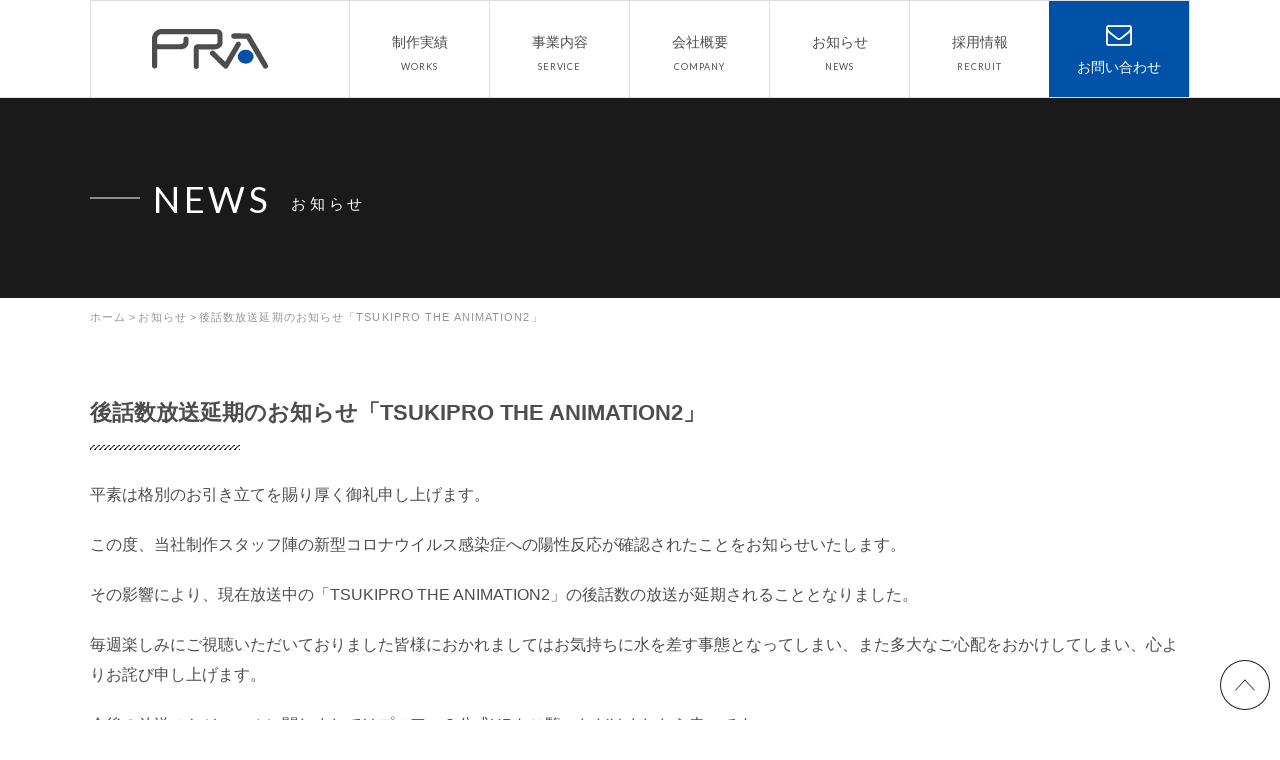

--- FILE ---
content_type: text/html; charset=UTF-8
request_url: https://pra-anime.com/information/information-1245/
body_size: 4215
content:
<!DOCTYPE html>
<html lang="ja" class="no-js">
<head>
	<meta charset="UTF-8">
	<meta http-equiv="X-UA-Compatible" content="IE=edge">
	<meta name="viewport" content="width=device-width, initial-scale=1">
	<meta name="format-detection" content="telephone=no">
	<link href="https://fonts.googleapis.com/css?family=Yeseva+One|Playfair+Display" rel="stylesheet">
	<link rel="stylesheet" href="https://pra-anime.com/wp-content/themes/pra-anime/css/font-awesome.min.css" media="all">
	<link rel="stylesheet" href="https://pra-anime.com/wp-content/themes/pra-anime/css/common.css" type="text/css" media="all">
    <!--Lato-->
    <link href="https://fonts.googleapis.com/css2?family=Lato:wght@400;700&display=swap" rel="stylesheet">
    <link rel="icon" type="image/vnd.microsoft.icon" href="https://pra-anime.com/wp-content/themes/pra-anime/favicon.ico">
    
    
<!-- This site is optimized with the Yoast SEO plugin v6.0 - https://yoast.com/wordpress/plugins/seo/ -->
<title>後話数放送延期のお知らせ「TSUKIPRO THE ANIMATION2」 | 株式会社ピー・アール・エー</title>
<link rel="canonical" href="https://pra-anime.com/information/information-1245/" />
<meta property="og:locale" content="ja_JP" />
<meta property="og:type" content="article" />
<meta property="og:title" content="後話数放送延期のお知らせ「TSUKIPRO THE ANIMATION2」 | 株式会社ピー・アール・エー" />
<meta property="og:description" content="平素は格別のお引き立てを賜り厚く御礼申し上げます。 この度、当社制作スタッフ陣の新型コロナ..." />
<meta property="og:url" content="https://pra-anime.com/information/information-1245/" />
<meta property="og:site_name" content="株式会社ピー・アール・エー" />
<meta property="og:image" content="https://pra-anime.com/wp-content/uploads/2020/05/OGP.jpg" />
<meta property="og:image:secure_url" content="https://pra-anime.com/wp-content/uploads/2020/05/OGP.jpg" />
<meta name="twitter:card" content="summary_large_image" />
<meta name="twitter:description" content="平素は格別のお引き立てを賜り厚く御礼申し上げます。 この度、当社制作スタッフ陣の新型コロナ..." />
<meta name="twitter:title" content="後話数放送延期のお知らせ「TSUKIPRO THE ANIMATION2」 | 株式会社ピー・アール・エー" />
<meta name="twitter:image" content="https://pra-anime.com/wp-content/uploads/2020/05/noimage.jpg" />
<script type='application/ld+json'>{"@context":"http:\/\/schema.org","@type":"WebSite","@id":"#website","url":"https:\/\/pra-anime.com\/","name":"\u682a\u5f0f\u4f1a\u793e\u30d4\u30fc\u30fb\u30a2\u30fc\u30eb\u30fb\u30a8\u30fc","potentialAction":{"@type":"SearchAction","target":"https:\/\/pra-anime.com\/?s={search_term_string}","query-input":"required name=search_term_string"}}</script>
<!-- / Yoast SEO plugin. -->

<link rel='stylesheet' id='contact-form-7-css'  href='https://pra-anime.com/wp-content/plugins/contact-form-7/includes/css/styles.css?ver=4.9.2' type='text/css' media='all' />
<script type='text/javascript' src='https://pra-anime.com/wp-includes/js/jquery/jquery.js?ver=1.12.4'></script>
<script type='text/javascript' src='https://pra-anime.com/wp-includes/js/jquery/jquery-migrate.min.js?ver=1.4.1'></script>

<link rel='shortlink' href='https://pra-anime.com/?p=1245' />
    <!-- ▼ Google Analytics ▼ -->
    <!-- Global site tag (gtag.js) - Google Analytics -->
    <script async src="https://www.googletagmanager.com/gtag/js?id=UA-119417186-38"></script>
    <script>
      window.dataLayer = window.dataLayer || [];
      function gtag(){dataLayer.push(arguments);}
      gtag('js', new Date());

      gtag('config', 'UA-119417186-38');
  </script>
  <!-- ▲ Google Analytics ▲ -->
</head>

<body data-rsssl=1 class="information-template-default single single-information postid-1245">

	
<header id="header">
    <div class="header-inner">
        <div class="func-wrap">
            <span class="unit-logo-01"><a href="https://pra-anime.com">株式会社ピー・アール・エー</a></span>
            <span class="btn-func btn-other icon-contact"><a href="https://pra-anime.com/contact/">contact</a></span>
            <span class="btn-func btn-other icon-tel"><a href="tel:0424205471">TEL</a></span>
            <span id="navBtn" class="btn-func btn-nav">menu</span>
        </div>
        <nav id="globalNav" class="globalNav">
            <div class="nav-inner">
                <ul>
                    <li class="sp-block"><a href="https://pra-anime.com"><span class="title">ホーム</span></a></li>
                    <li><a href="https://pra-anime.com/works/"><span class="title">制作実績</span><span class="ruby">WORKS</span></a></li>
                    <li><a href="https://pra-anime.com/service/"><span class="title">事業内容</span><span class="ruby">SERVICE</span></a></li>
                    <li><a href="https://pra-anime.com/company/"><span class="title">会社概要</span><span class="ruby">COMPANY</span></a></li>
                    <li><a href="https://pra-anime.com/information/"><span class="title">お知らせ</span><span class="ruby">NEWS</span></a></li>
                    <li><a href="https://pra-anime.com/recruit/"><span class="title">採用情報</span><span class="ruby">RECRUIT</span></a></li>
                    <li class="sp-block"><a href="https://pra-anime.com/privacy-policy"><span class="title">プライバシーポリシー</span><span class="ruby">POLICY</span></a></li>
                </ul>
                <div class="unit-btn-01-grid01 icon-mail"><a href="https://pra-anime.com/contact/">お問い合わせ</a></div>
                <div class="sp-contact">
                    <div class="unit-btn-03-grid01 icon-mail"><a href="https://pra-anime.com/contact/">お問い合わせはこちらから</a></div>
                    <div class="unit-telephone-01-grid01 telephone"><span class="time">〒203-0014 東京都東久留米市東本町14-25<br>カムレイド305・205</span><a href="tel:">tel.042-420-5471</a></div>
                </div>
            </div>
        </nav>
    </div>
</header>

<div class="box-undertitle-01">
    <div class="inner-title">
        <div class="title-wrap information-1245 information-1245">
            <div class="title-inner">
                                    <h1><span class="title">NEWS</span><span class="ruby">お知らせ</span></h1>
                                </div>
        </div>
    </div>
</div>
<div class="breadcrumb"><div class="inner"><!-- Breadcrumb NavXT 6.3.0 -->
<span property="itemListElement" typeof="ListItem"><a property="item" typeof="WebPage" title="株式会社ピー・アール・エーへ移動" href="https://pra-anime.com" class="home"><span property="name">ホーム</span></a><meta property="position" content="1"></span><span property="itemListElement" typeof="ListItem"><a property="item" typeof="WebPage" title="Go to お知らせ." href="https://pra-anime.com/information/" class="post post-information-archive" ><span property="name">お知らせ</span></a><meta property="position" content="2"></span><span property="itemListElement" typeof="ListItem"><span property="name">後話数放送延期のお知らせ「TSUKIPRO THE ANIMATION2」</span><meta property="position" content="3"></span></div></div>
<main id="contents" class="underwrapper">
    <section class="section-simpleplan wrapper">
        <h2 class="unit-title-02-smp">
            後話数放送延期のお知らせ「TSUKIPRO THE ANIMATION2」        </h2>
        <div class="box-blogdetail-01">
                                <!--<<figure><img src="https://pra-anime.com/wp-content/themes/pra-anime/img/dummy/noimage.jpg" alt=""></figure>-->
                                    <p>平素は格別のお引き立てを賜り厚く御礼申し上げます。</p>
<p>この度、当社制作スタッフ陣の新型コロナウイルス感染症への陽性反応が確認されたことをお知らせいたします。</p>
<p>その影響により、現在放送中の「TSUKIPRO THE ANIMATION2」の後話数の放送が延期されることとなりました。</p>
<p>毎週楽しみにご視聴いただいておりました皆様におかれましてはお気持ちに水を差す事態となってしまい、また多大なご心配をおかけしてしまい、心よりお詫び申し上げます。</p>
<p>今後の放送スケジュールに関しましてはプロアニ２公式HPをご覧いただけましたら幸いです。</p>
<p><a href="https://tsukipro-anime.com/news/post-38">https://tsukipro-anime.com/news/post-38</a></p>
<p>引き続き新型コロナウイルス感染症の拡大防止対策を徹底して作品制作に尽力して参りたいと存じますので、どうか変わらぬ作品への応援を賜りますよう、何卒よろしくお願い申し上げます。</p>
                            </div>
            <div class="box-articlenav-01">
                <span class="prev"><a href="https://pra-anime.com/information/information-646/" rel="prev">前の記事へ</a></span>
                <span class="list">
                    <a href="https://pra-anime.com/information/"><span>一覧へ戻る</span></a>
                </span>
                <span class="next"><a href="https://pra-anime.com/information/information-1439/" rel="next">次の記事へ</a></span>
            </div>
        </section>
    </main>

    
	<footer id="footer" class="wrapper">
        <section class="section-contact">
            <div class="box-title-01-grid01">
                <h2 class="title">お問い合わせ</h2>
                <p class="catch">ご相談は<span class="iblock">下記の電話番号、</span><br class="sp-block"><span class="iblock">またはメールフォームより</span><span class="iblock">承っております。</span></p>
            </div>
            <div class="unit-btn-03-grid01 icon-mail"><a href="https://pra-anime.com/contact/">お問い合わせはこちらから</a></div>
            <div class="unit-telephone-01-grid01 telephone">
                <a href="tel:0424205471" class="tel">tel.042-420-5471</a>
                <a href="https://twitter.com/PrimeReliance" target="_blank"><span class="twitter"></span></a>
            </div>
        </section>
        <section class="section-footnav">
            <div class="detail">
                <div class="unit-logo-01"><span>株式会社ピー・アール・エー</span></div>
                <p>東京都東久留米市東本町14-25<br>カムレイド305・205<br>tel.042-420-5471／042-420-5472</p>
            </div>
            <div class="footnavi">
                <div class="pc-block">
                    <ul>
                        <li><a href="https://pra-anime.com">ホーム</a></li>
                    </ul>
                    <ul>
                        <li><a href="https://pra-anime.com/works/">制作実績</a></li>
                        <li><a href="https://pra-anime.com/service/">事業内容</a></li>
                        <li><a href="https://pra-anime.com/company/">会社概要</a></li>
                    </ul>
                    <ul>
                        <li><a href="https://pra-anime.com/information/">お知らせ</a></li>
                        <li><a href="https://pra-anime.com/recruit/">採用情報</a></li>
                    </ul>
                    <ul>
                        <li><a href="https://pra-anime.com/contact/">お問い合わせ</a></li>
                        <li><a href="https://pra-anime.com/privacy-policy/">プライバシーポリシー</a></li>
                    </ul>
                </div>
                <div class="sp-block">
                    <ul>
                        <li><a href="https://pra-anime.com/works/">制作実績</a></li>
                        <li><a href="https://pra-anime.com/service/">事業内容</a></li>
                        <li><a href="https://pra-anime.com/company/">会社概要</a></li>
                        <li><a href="https://pra-anime.com/information/">お知らせ</a></li>
                        <li><a href="https://pra-anime.com/recruit/">採用情報</a></li>
                        <li><a href="https://pra-anime.com/contact/">お問い合わせ</a></li>
                    </ul>
                </div>
            </div>
        </section>
        <div class="copyright">Copyright&nbsp;PRA&nbsp;All&nbsp;Rights&nbsp;Reserved.</div>
    </footer>

    <div id="pageTop"><a href="#"><img src="https://pra-anime.com/wp-content/themes/pra-anime/img/common/page_top.svg"></a></div>

    <script src="https://pra-anime.com/wp-content/themes/pra-anime/js/modernizr.custom.41001.js" type="text/javascript"></script>
	<script src="https://pra-anime.com/wp-content/themes/pra-anime/js/jquery-1.11.2.min.js" type="text/javascript"></script>
	<script src="https://pra-anime.com/wp-content/themes/pra-anime/js/plugin.js" type="text/javascript"></script>
	<script src="https://pra-anime.com/wp-content/themes/pra-anime/js/common.js" type="text/javascript"></script>
	<script src="https://pra-anime.com/wp-content/themes/pra-anime/js/dd-simple.js" type="text/javascript"></script>

    <script type="text/javascript">
        document.addEventListener('wpcf7mailsent', function(event) {
            var url = location.href;
            if (url.match(/contact/)) {
                location.href = "/pra-anime/thanks/";
            }
        }, false);

    </script>
    <script type='text/javascript'>
/* <![CDATA[ */
var wpcf7 = {"apiSettings":{"root":"https:\/\/pra-anime.com\/wp-json\/contact-form-7\/v1","namespace":"contact-form-7\/v1"},"recaptcha":{"messages":{"empty":"\u3042\u306a\u305f\u304c\u30ed\u30dc\u30c3\u30c8\u3067\u306f\u306a\u3044\u3053\u3068\u3092\u8a3c\u660e\u3057\u3066\u304f\u3060\u3055\u3044\u3002"}}};
/* ]]> */
</script>
<script type='text/javascript' src='https://pra-anime.com/wp-content/plugins/contact-form-7/includes/js/scripts.js?ver=4.9.2'></script>
<script type='text/javascript' src='https://pra-anime.com/wp-includes/js/wp-embed.min.js?ver=4.9.28'></script>

</body>
</html>


--- FILE ---
content_type: text/css
request_url: https://pra-anime.com/wp-content/themes/pra-anime/css/common.css
body_size: 15593
content:
@charset "UTF-8";
/* http://meyerweb.com/eric/tools/css/reset/
   v2.0 | 20110126
   License: none (public domain)
*/
html, body, div, span, applet, object, iframe,
h1, h2, h3, h4, h5, h6, p, blockquote, pre,
a, abbr, acronym, address, big, cite, code,
del, dfn, em, img, ins, kbd, q, s, samp,
small, strike, strong, sub, sup, tt, var,
b, u, i, center,
dl, dt, dd, ol, ul, li,
fieldset, form, label, legend,
table, caption, tbody, tfoot, thead, tr, th, td,
article, aside, canvas, details, embed,
figure, figcaption, footer, header, hgroup,
menu, nav, output, ruby, section, summary,
time, mark, audio, video {
  -webkit-box-sizing: border-box;
  box-sizing: border-box;
  margin: 0;
  padding: 0;
  border: 0;
  font-size: 100%;
  font: inherit;
  vertical-align: baseline; }

article, aside, details, figcaption, figure,
footer, header, hgroup, menu, nav, section {
  display: block; }

body {
  line-height: 1; }

ol, ul {
  list-style: none; }

blockquote, q {
  quotes: none; }

blockquote:before, blockquote:after,
q:before, q:after {
  content: '';
  content: none; }

table {
  border-collapse: collapse;
  border-spacing: 0; }

.cf:after {
  content: "";
  display: block;
  clear: both; }

.ajax-loader {
  display: none !important; }

html, body {
  min-width: 1140px; }
  @media screen and (max-width: 768px) {
    html, body {
      min-width: inherit;
      min-width: auto; } }

html {
  height: 100%;
  font-size: 62.5%; }

body {
  height: 100%;
  line-height: 1.4;
  font-size: 13px;
  font-size: 1.3rem;
  font-family: "游ゴシック", "Yu Gothic", YuGothic, "Hiragino Kaku Gothic ProN", "Hiragino Kaku Gothic Pro", "メイリオ", Meiryo, "ＭＳ ゴシック", sans-serif;
  color: #4d4d4d;
  -webkit-text-size-adjust: 100%; }
  @media screen and (max-width: 768px) {
    body {
      line-height: 1.5;
      font-size: 13px;
      font-size: 1.3rem; } }

a {
  display: inline-block;
  color: inherit;
  -webkit-transition: all 0.3s linear;
  -o-transition: all 0.3s linear;
  transition: all 0.3s linear;
  outline: none;
  text-decoration: none; }
  a:visited {
    color: inherit; }
  a:active {
    color: inherit; }
  a:hover {
    opacity: 0.7;
    color: inherit; }
  a:focus {
    outline: none; }

img {
  display: block;
  max-width: 100%;
  height: auto;
  pointer-events: none; }

input, textarea, select {
  -webkit-box-sizing: border-box;
  box-sizing: border-box; }

input[type="text"],
input[type="email"],
input[type="mail"],
input[type="tel"],
input[type="submit"],
textarea,
select {
  margin: 0;
  padding: 0;
  background: none;
  border: none;
  border-radius: 0;
  outline: none;
  -webkit-appearance: none;
  -moz-appearance: none;
  appearance: none;
  padding: 10px 17px;
  border: 1px solid #B3B3B3;
  font-size: 1.6rem;
  line-height: 1.5; }

input[type="text"],
input[type="email"],
input[type="mail"],
input[type="tel"],
textarea {
  width: 100%; }

select {
  -webkit-box-sizing: border-box;
  box-sizing: border-box;
  margin: 0;
  padding: 0;
  background: none;
  border: none;
  border-radius: 0;
  outline: none;
  -webkit-appearance: none;
  -moz-appearance: none;
  appearance: none;
  padding: 16px 17px 14px;
  cursor: pointer; }
  @media screen and (max-width: 768px) {
    select {
      padding: 11px 17px 9px; } }
  select::-ms-expand {
    display: none; }

strong {
  font-weight: bold; }

.table-pcfix {
  overflow-x: scroll; }
  .table-pcfix table {
    width: 1100px; }

table {
  table-layout: fixed;
  width: 100%; }
  @media screen and (max-width: 768px) {
    table.tb-vertical thead {
      display: none; } }
  @media screen and (max-width: 768px) {
    table.tb-vertical tr {
      border: 1px solid #D6D6D6; } }
  @media screen and (max-width: 768px) {
    table.tb-vertical tr th, table.tb-vertical tr td {
      display: block;
      width: 100% !important;
      border: none; } }
  @media screen and (max-width: 414px) {
    table.sp-vertical thead {
      display: none; } }
  @media screen and (max-width: 414px) {
    table.sp-vertical tr {
      border: 1px solid #D6D6D6; } }
  @media screen and (max-width: 414px) {
    table.sp-vertical tr th, table.sp-vertical tr td {
      display: block;
      width: 100% !important;
      border: none; } }
  table.small tr th, table.small tr td {
    padding: 10px; }
    @media screen and (max-width: 768px) {
      table.small tr th, table.small tr td {
        padding: 7px; } }
  table tr th, table tr td {
    border: 1px solid #D6D6D6;
    vertical-align: top;
    padding: 15px;
    text-align: left; }
    @media screen and (max-width: 768px) {
      table tr th, table tr td {
        padding: 10px; } }
  table tr th {
    background-color: #E7E7EB;
    font-weight: bold; }

.fs12 {
  font-size: 1.2rem; }
  @media screen and (max-width: 768px) {
    .fs12 {
      font-size: 1.1rem; } }
  @media screen and (max-width: 414px) {
    .fs12 {
      font-size: 1.0rem; } }

.fs13 {
  font-size: 1.3rem; }
  @media screen and (max-width: 768px) {
    .fs13 {
      font-size: 1.2rem; } }
  @media screen and (max-width: 414px) {
    .fs13 {
      font-size: 1.1rem; } }

.fs14 {
  font-size: 1.4rem; }
  @media screen and (max-width: 768px) {
    .fs14 {
      font-size: 1.3rem; } }
  @media screen and (max-width: 414px) {
    .fs14 {
      font-size: 1.2rem; } }

.fs15 {
  font-size: 1.5rem; }
  @media screen and (max-width: 768px) {
    .fs15 {
      font-size: 1.4rem; } }
  @media screen and (max-width: 414px) {
    .fs15 {
      font-size: 1.3rem; } }

.fs16 {
  font-size: 1.6rem; }
  @media screen and (max-width: 768px) {
    .fs16 {
      font-size: 1.5rem; } }
  @media screen and (max-width: 414px) {
    .fs16 {
      font-size: 1.4rem; } }

.fs17 {
  font-size: 1.7rem; }
  @media screen and (max-width: 768px) {
    .fs17 {
      font-size: 1.6rem; } }
  @media screen and (max-width: 414px) {
    .fs17 {
      font-size: 1.5rem; } }

.fs18 {
  font-size: 1.8rem; }
  @media screen and (max-width: 768px) {
    .fs18 {
      font-size: 1.7rem; } }
  @media screen and (max-width: 414px) {
    .fs18 {
      font-size: 1.6rem; } }

.fs19 {
  font-size: 1.9rem; }
  @media screen and (max-width: 768px) {
    .fs19 {
      font-size: 1.8rem; } }
  @media screen and (max-width: 414px) {
    .fs19 {
      font-size: 1.7rem; } }

.fs20 {
  font-size: 2.0rem; }
  @media screen and (max-width: 768px) {
    .fs20 {
      font-size: 1.9rem; } }
  @media screen and (max-width: 414px) {
    .fs20 {
      font-size: 1.8rem; } }

.fs21 {
  font-size: 2.1rem; }
  @media screen and (max-width: 768px) {
    .fs21 {
      font-size: 2.0rem; } }
  @media screen and (max-width: 414px) {
    .fs21 {
      font-size: 1.9rem; } }

.fs22 {
  font-size: 2.2rem; }
  @media screen and (max-width: 768px) {
    .fs22 {
      font-size: 2.1rem; } }
  @media screen and (max-width: 414px) {
    .fs22 {
      font-size: 2.0rem; } }

.fs23 {
  font-size: 2.3rem; }
  @media screen and (max-width: 768px) {
    .fs23 {
      font-size: 2.2rem; } }
  @media screen and (max-width: 414px) {
    .fs23 {
      font-size: 2.1rem; } }

.fs24 {
  font-size: 2.4rem; }
  @media screen and (max-width: 768px) {
    .fs24 {
      font-size: 2.3rem; } }
  @media screen and (max-width: 414px) {
    .fs24 {
      font-size: 2.2rem; } }

.fs25 {
  font-size: 2.5rem; }
  @media screen and (max-width: 768px) {
    .fs25 {
      font-size: 2.4rem; } }
  @media screen and (max-width: 414px) {
    .fs25 {
      font-size: 2.3rem; } }

.fs26 {
  font-size: 2.6rem; }
  @media screen and (max-width: 768px) {
    .fs26 {
      font-size: 2.5rem; } }
  @media screen and (max-width: 414px) {
    .fs26 {
      font-size: 2.4rem; } }

.fs27 {
  font-size: 2.7rem; }
  @media screen and (max-width: 768px) {
    .fs27 {
      font-size: 2.6rem; } }
  @media screen and (max-width: 414px) {
    .fs27 {
      font-size: 2.5rem; } }

.fs28 {
  font-size: 2.8rem; }
  @media screen and (max-width: 768px) {
    .fs28 {
      font-size: 2.7rem; } }
  @media screen and (max-width: 414px) {
    .fs28 {
      font-size: 2.6rem; } }

.fs29 {
  font-size: 2.9rem; }
  @media screen and (max-width: 768px) {
    .fs29 {
      font-size: 2.8rem; } }
  @media screen and (max-width: 414px) {
    .fs29 {
      font-size: 2.7rem; } }

.fs30 {
  font-size: 3.0rem; }
  @media screen and (max-width: 768px) {
    .fs30 {
      font-size: 2.9rem; } }
  @media screen and (max-width: 414px) {
    .fs30 {
      font-size: 2.8rem; } }

.font-s12 {
  font-size: 1.2rem !important; }
  @media screen and (max-width: 768px) {
    .font-s12 {
      font-size: 1.1rem !important; } }
  @media screen and (max-width: 414px) {
    .font-s12 {
      font-size: 1.0rem !important; } }

.font-s13 {
  font-size: 1.3rem !important; }
  @media screen and (max-width: 768px) {
    .font-s13 {
      font-size: 1.2rem !important; } }
  @media screen and (max-width: 414px) {
    .font-s13 {
      font-size: 1.1rem !important; } }

.font-s14 {
  font-size: 1.4rem !important; }
  @media screen and (max-width: 768px) {
    .font-s14 {
      font-size: 1.3rem !important; } }
  @media screen and (max-width: 414px) {
    .font-s14 {
      font-size: 1.2rem !important; } }

.font-s15 {
  font-size: 1.5rem !important; }
  @media screen and (max-width: 768px) {
    .font-s15 {
      font-size: 1.4rem !important; } }
  @media screen and (max-width: 414px) {
    .font-s15 {
      font-size: 1.3rem !important; } }

.font-s16 {
  font-size: 1.6rem !important; }
  @media screen and (max-width: 768px) {
    .font-s16 {
      font-size: 1.5rem !important; } }
  @media screen and (max-width: 414px) {
    .font-s16 {
      font-size: 1.4rem !important; } }

.font-s17 {
  font-size: 1.7rem !important; }
  @media screen and (max-width: 768px) {
    .font-s17 {
      font-size: 1.6rem !important; } }
  @media screen and (max-width: 414px) {
    .font-s17 {
      font-size: 1.5rem !important; } }

.font-s18 {
  font-size: 1.8rem !important; }
  @media screen and (max-width: 768px) {
    .font-s18 {
      font-size: 1.7rem !important; } }
  @media screen and (max-width: 414px) {
    .font-s18 {
      font-size: 1.6rem !important; } }

.font-s19 {
  font-size: 1.9rem !important; }
  @media screen and (max-width: 768px) {
    .font-s19 {
      font-size: 1.8rem !important; } }
  @media screen and (max-width: 414px) {
    .font-s19 {
      font-size: 1.7rem !important; } }

.font-s20 {
  font-size: 2.0rem !important; }
  @media screen and (max-width: 768px) {
    .font-s20 {
      font-size: 1.9rem !important; } }
  @media screen and (max-width: 414px) {
    .font-s20 {
      font-size: 1.8rem !important; } }

.font-s21 {
  font-size: 2.1rem !important; }
  @media screen and (max-width: 768px) {
    .font-s21 {
      font-size: 2.0rem !important; } }
  @media screen and (max-width: 414px) {
    .font-s21 {
      font-size: 1.9rem !important; } }

.font-s22 {
  font-size: 2.2rem !important; }
  @media screen and (max-width: 768px) {
    .font-s22 {
      font-size: 2.1rem !important; } }
  @media screen and (max-width: 414px) {
    .font-s22 {
      font-size: 2.0rem !important; } }

.font-s23 {
  font-size: 2.3rem !important; }
  @media screen and (max-width: 768px) {
    .font-s23 {
      font-size: 2.2rem !important; } }
  @media screen and (max-width: 414px) {
    .font-s23 {
      font-size: 2.1rem !important; } }

.font-s24 {
  font-size: 2.4rem !important; }
  @media screen and (max-width: 768px) {
    .font-s24 {
      font-size: 2.3rem !important; } }
  @media screen and (max-width: 414px) {
    .font-s24 {
      font-size: 2.2rem !important; } }

.font-s25 {
  font-size: 2.5rem !important; }
  @media screen and (max-width: 768px) {
    .font-s25 {
      font-size: 2.4rem !important; } }
  @media screen and (max-width: 414px) {
    .font-s25 {
      font-size: 2.3rem !important; } }

.font-s26 {
  font-size: 2.6rem !important; }
  @media screen and (max-width: 768px) {
    .font-s26 {
      font-size: 2.5rem !important; } }
  @media screen and (max-width: 414px) {
    .font-s26 {
      font-size: 2.4rem !important; } }

.font-s27 {
  font-size: 2.7rem !important; }
  @media screen and (max-width: 768px) {
    .font-s27 {
      font-size: 2.6rem !important; } }
  @media screen and (max-width: 414px) {
    .font-s27 {
      font-size: 2.5rem !important; } }

.font-s28 {
  font-size: 2.8rem !important; }
  @media screen and (max-width: 768px) {
    .font-s28 {
      font-size: 2.7rem !important; } }
  @media screen and (max-width: 414px) {
    .font-s28 {
      font-size: 2.6rem !important; } }

.font-s29 {
  font-size: 2.9rem !important; }
  @media screen and (max-width: 768px) {
    .font-s29 {
      font-size: 2.8rem !important; } }
  @media screen and (max-width: 414px) {
    .font-s29 {
      font-size: 2.7rem !important; } }

.font-s30 {
  font-size: 3.0rem !important; }
  @media screen and (max-width: 768px) {
    .font-s30 {
      font-size: 2.9rem !important; } }
  @media screen and (max-width: 414px) {
    .font-s30 {
      font-size: 2.8rem !important; } }

.t-center {
  text-align: center; }

.t-left {
  text-align: left; }

.t-right {
  text-align: right; }

.txt-center {
  text-align: center !important; }

.txt-left {
  text-align: left !important; }

.txt-right {
  text-align: right !important; }

.f-bold {
  font-weight: bold; }

.fw-bold {
  font-weight: bold !important; }

.block {
  display: block; }

.iblock {
  display: inline-block; }

.inline {
  display: inline; }

.pc-block {
  display: block; }
  @media screen and (max-width: 768px) {
    .pc-block {
      display: none; } }

.pc-iblock {
  display: inline-block; }
  @media screen and (max-width: 768px) {
    .pc-iblock {
      display: none; } }

.sp-block {
  display: none; }
  @media screen and (max-width: 768px) {
    .sp-block {
      display: block; } }

.sp-iblock {
  display: none; }
  @media screen and (max-width: 768px) {
    .sp-iblock {
      display: inline-block; } }

.mt5 {
  margin-top: 5px !important; }
  @media screen and (max-width: 414px) {
    .mt5 {
      margin-top: 3px !important; } }

.mt10 {
  margin-top: 10px !important; }
  @media screen and (max-width: 414px) {
    .mt10 {
      margin-top: 5px !important; } }

.mt15 {
  margin-top: 15px !important; }
  @media screen and (max-width: 414px) {
    .mt15 {
      margin-top: 8px !important; } }

.mt20 {
  margin-top: 20px !important; }
  @media screen and (max-width: 414px) {
    .mt20 {
      margin-top: 10px !important; } }

.mt25 {
  margin-top: 25px !important; }
  @media screen and (max-width: 414px) {
    .mt25 {
      margin-top: 13px !important; } }

.mt30 {
  margin-top: 30px !important; }
  @media screen and (max-width: 414px) {
    .mt30 {
      margin-top: 15px !important; } }

.mt35 {
  margin-top: 35px !important; }
  @media screen and (max-width: 414px) {
    .mt35 {
      margin-top: 18px !important; } }

.mt40 {
  margin-top: 40px !important; }
  @media screen and (max-width: 414px) {
    .mt40 {
      margin-top: 20px !important; } }

.mt45 {
  margin-top: 45px !important; }
  @media screen and (max-width: 414px) {
    .mt45 {
      margin-top: 23px !important; } }

.mt50 {
  margin-top: 50px !important; }
  @media screen and (max-width: 414px) {
    .mt50 {
      margin-top: 25px !important; } }

.mb5 {
  margin-bottom: 5px !important; }
  @media screen and (max-width: 414px) {
    .mb5 {
      margin-bottom: 3px !important; } }

.mb10 {
  margin-bottom: 10px !important; }
  @media screen and (max-width: 414px) {
    .mb10 {
      margin-bottom: 5px !important; } }

.mb15 {
  margin-bottom: 15px !important; }
  @media screen and (max-width: 414px) {
    .mb15 {
      margin-bottom: 8px !important; } }

.mb20 {
  margin-bottom: 20px !important; }
  @media screen and (max-width: 414px) {
    .mb20 {
      margin-bottom: 10px !important; } }

.mb25 {
  margin-bottom: 25px !important; }
  @media screen and (max-width: 414px) {
    .mb25 {
      margin-bottom: 13px !important; } }

.mb30 {
  margin-bottom: 30px !important; }
  @media screen and (max-width: 414px) {
    .mb30 {
      margin-bottom: 15px !important; } }

.mb35 {
  margin-bottom: 35px !important; }
  @media screen and (max-width: 414px) {
    .mb35 {
      margin-bottom: 18px !important; } }

.mb40 {
  margin-bottom: 40px !important; }
  @media screen and (max-width: 414px) {
    .mb40 {
      margin-bottom: 20px !important; } }

.mb45 {
  margin-bottom: 45px !important; }
  @media screen and (max-width: 414px) {
    .mb45 {
      margin-bottom: 23px !important; } }

.mb50 {
  margin-bottom: 50px !important; }
  @media screen and (max-width: 414px) {
    .mb50 {
      margin-bottom: 25px !important; } }

.ml5 {
  margin-left: 5px !important; }
  @media screen and (max-width: 414px) {
    .ml5 {
      margin-left: 3px !important; } }

.ml10 {
  margin-left: 10px !important; }
  @media screen and (max-width: 414px) {
    .ml10 {
      margin-left: 5px !important; } }

.ml15 {
  margin-left: 15px !important; }
  @media screen and (max-width: 414px) {
    .ml15 {
      margin-left: 8px !important; } }

.ml20 {
  margin-left: 20px !important; }
  @media screen and (max-width: 414px) {
    .ml20 {
      margin-left: 10px !important; } }

.ml25 {
  margin-left: 25px !important; }
  @media screen and (max-width: 414px) {
    .ml25 {
      margin-left: 13px !important; } }

.ml30 {
  margin-left: 30px !important; }
  @media screen and (max-width: 414px) {
    .ml30 {
      margin-left: 15px !important; } }

.ml35 {
  margin-left: 35px !important; }
  @media screen and (max-width: 414px) {
    .ml35 {
      margin-left: 18px !important; } }

.ml40 {
  margin-left: 40px !important; }
  @media screen and (max-width: 414px) {
    .ml40 {
      margin-left: 20px !important; } }

.ml45 {
  margin-left: 45px !important; }
  @media screen and (max-width: 414px) {
    .ml45 {
      margin-left: 23px !important; } }

.ml50 {
  margin-left: 50px !important; }
  @media screen and (max-width: 414px) {
    .ml50 {
      margin-left: 25px !important; } }

.mr5 {
  margin-right: 5px !important; }
  @media screen and (max-width: 414px) {
    .mr5 {
      margin-right: 3px !important; } }

.mr10 {
  margin-right: 10px !important; }
  @media screen and (max-width: 414px) {
    .mr10 {
      margin-right: 5px !important; } }

.mr15 {
  margin-right: 15px !important; }
  @media screen and (max-width: 414px) {
    .mr15 {
      margin-right: 8px !important; } }

.mr20 {
  margin-right: 20px !important; }
  @media screen and (max-width: 414px) {
    .mr20 {
      margin-right: 10px !important; } }

.mr25 {
  margin-right: 25px !important; }
  @media screen and (max-width: 414px) {
    .mr25 {
      margin-right: 13px !important; } }

.mr30 {
  margin-right: 30px !important; }
  @media screen and (max-width: 414px) {
    .mr30 {
      margin-right: 15px !important; } }

.mr35 {
  margin-right: 35px !important; }
  @media screen and (max-width: 414px) {
    .mr35 {
      margin-right: 18px !important; } }

.mr40 {
  margin-right: 40px !important; }
  @media screen and (max-width: 414px) {
    .mr40 {
      margin-right: 20px !important; } }

.mr45 {
  margin-right: 45px !important; }
  @media screen and (max-width: 414px) {
    .mr45 {
      margin-right: 23px !important; } }

.mr50 {
  margin-right: 50px !important; }
  @media screen and (max-width: 414px) {
    .mr50 {
      margin-right: 25px !important; } }

.telephone a {
  cursor: default; }

.wrapper {
  width: 1100px;
  margin-left: auto;
  margin-right: auto; }
  @media screen and (max-width: 768px) {
    .wrapper {
      width: 100%;
      padding-left: 15px;
      padding-right: 15px; } }

.breadcrumb {
  -webkit-box-sizing: border-box;
  box-sizing: border-box;
  width: 1100px;
  margin: 0 auto; }
  @media screen and (max-width: 768px) {
    .breadcrumb {
      overflow-x: scroll;
      overflow-y: hidden;
      width: 100%;
      height: 40px;
      padding: 0 0 0 10px;
      white-space: nowrap; } }
  .breadcrumb::-webkit-scrollbar {
    width: 0;
    height: 0; }
  .breadcrumb::-webkit-scrollbar-track {
    background: transparent; }
  .breadcrumb::-webkit-scrollbar-thumb {
    background: transparent; }
  @media screen and (max-width: 768px) {
    .breadcrumb .inner {
      display: inline-block;
      padding-right: 10px; } }
  .breadcrumb .inner > span {
    vertical-align: middle;
    display: inline-block;
    margin-left: 1px;
    font-size: 1.1rem;
    line-height: 1;
    color: #95949A;
    letter-spacing: 0.1em; }
    @media screen and (max-width: 768px) {
      .breadcrumb .inner > span {
        margin-left: 3px;
        font-size: 1.1rem; } }
    @media screen and (max-width: 375px) {
      .breadcrumb .inner > span {
        font-size: 1.1rem; } }
    @media screen and (max-width: 320px) {
      .breadcrumb .inner > span {
        font-size: 1.0rem; } }
    .breadcrumb .inner > span:before {
      content: ">";
      vertical-align: middle;
      display: inline-block;
      margin: 0 2px;
      padding: 14px 0 5px;
      font-size: 1.1rem; }
      @media screen and (max-width: 768px) {
        .breadcrumb .inner > span:before {
          margin-right: 3px;
          font-size: 1.0rem; } }
    .breadcrumb .inner > span:first-child {
      margin: 0; }
      .breadcrumb .inner > span:first-child:before {
        display: none; }
    .breadcrumb .inner > span > span,
    .breadcrumb .inner > span a {
      vertical-align: middle;
      display: inline-block;
      padding: 14px 0 5px;
      color: #95949A; }
    .breadcrumb .inner > span a:hover {
      text-decoration: underline; }

#pageTop {
  z-index: 400;
  position: fixed;
  bottom: 0;
  right: 0;
  width: 60px;
  height: 60px; }
  @media screen and (max-width: 768px) {
    #pageTop {
      bottom: 0;
      right: 0;
      width: 45px;
      height: 45px; } }
  #pageTop a {
    display: block;
    width: 100%;
    height: 100%; }
    #pageTop a:hover {
      opacity: 0.5; }

.box-colomn-01 {
  display: -webkit-box;
  display: -ms-flexbox;
  display: flex;
  -ms-flex-wrap: wrap;
  flex-wrap: wrap; }
  .box-colomn-01.pc-col02 .colomn-inner {
    width: 50%;
    margin-top: 15px; }
  .box-colomn-01.pc-col03 .colomn-inner {
    width: 32%;
    margin-top: 15px; }
    .box-colomn-01.pc-col03 .colomn-inner:nth-of-type(3n+2) {
      margin-right: 2%;
      margin-left: 2%; }
  @media screen and (max-width: 768px) {
    .box-colomn-01.tb-col01 .colomn-inner {
      width: 100%;
      margin-top: 20px;
      padding-left: 0 !important;
      padding-right: 0 !important; } }
  @media screen and (max-width: 414px) {
    .box-colomn-01.tb-col01 .colomn-inner {
      margin-top: 15px; } }
  @media screen and (max-width: 768px) {
    .box-colomn-01.tb-col01 .colomn-inner:first-child {
      margin-top: 0; } }
  @media screen and (max-width: 768px) {
    .box-colomn-01.tb-col02 .colomn-inner {
      width: 48%;
      margin-top: 15px; } }
  @media screen and (max-width: 768px) {
    .box-colomn-01.tb-col02 .colomn-inner:nth-of-type(odd) {
      margin-left: 0;
      margin-right: 2%; } }
  @media screen and (max-width: 768px) {
    .box-colomn-01.tb-col02 .colomn-inner:nth-of-type(even) {
      margin-left: 2%;
      margin-right: 0; } }
  .box-colomn-01.tb-col02 .colomn-inner:first-child {
    margin-top: 0; }
    @media screen and (max-width: 768px) {
      .box-colomn-01.tb-col02 .colomn-inner:first-child {
        margin-top: 15px; } }
  @media screen and (max-width: 414px) {
    .box-colomn-01.sp-col01 .colomn-inner {
      width: 100%;
      margin-top: 15px;
      padding-left: 0 !important;
      padding-right: 0 !important; } }
  @media screen and (max-width: 414px) {
    .box-colomn-01.sp-col01 .colomn-inner:nth-of-type(odd) {
      margin-top: 15px;
      margin-left: 0;
      margin-right: 0; } }
  @media screen and (max-width: 414px) {
    .box-colomn-01.sp-col01 .colomn-inner:nth-of-type(even) {
      margin-top: 15px;
      margin-left: 0;
      margin-right: 0; } }
  @media screen and (max-width: 414px) {
    .box-colomn-01.sp-col01 .colomn-inner:first-child {
      margin-top: 0; } }
  @media screen and (max-width: 768px) {
    .box-colomn-01 .colomn-inner figure img {
      width: 100%; } }

.box-pagenation-01 {
  text-align: center;
  font-size: 1.5rem;
  line-height: 1;
  color: #4d4d4d; }
  @media screen and (max-width: 768px) {
    .box-pagenation-01 {
      font-size: 1.4rem; } }
  @media screen and (max-width: 414px) {
    .box-pagenation-01 {
      font-size: 1.2rem; } }
  .box-pagenation-01 > span {
    display: inline-block;
    margin: 0 6px; }
  .box-pagenation-01 a {
    padding: 12px 26px 11px;
    border: 1px solid #4d4d4d;
    color: inherit; }
    @media screen and (max-width: 768px) {
      .box-pagenation-01 a {
        padding: 10px 22px 10px; } }
    @media screen and (max-width: 414px) {
      .box-pagenation-01 a {
        padding: 8px 10px 7px; } }
    .box-pagenation-01 a:hover {
      opacity: 1;
      color: #ffffff;
      background-color: #4d4d4d; }
  .box-pagenation-01 .prev a:before {
    content: "<";
    margin-right: 10px; }
    @media screen and (max-width: 768px) {
      .box-pagenation-01 .prev a:before {
        margin-right: 5px; } }
  .box-pagenation-01 .next a:after {
    content: ">";
    margin-left: 10px; }
    @media screen and (max-width: 768px) {
      .box-pagenation-01 .next a:after {
        margin-left: 5px; } }

.box-404 {
  text-align: center; }
  .box-404 .title-wrap .title {
    display: block;
    font-weight: bold;
    font-size: 4.5rem;
    letter-spacing: 0.1em;
    line-height: 1; }
    @media screen and (max-width: 768px) {
      .box-404 .title-wrap .title {
        font-size: 2.5rem; } }
  .box-404 .title-wrap .catch {
    display: block;
    margin-top: 5px; }
  .box-404 p {
    margin-top: 25px; }
    @media screen and (max-width: 768px) {
      .box-404 p {
        margin-top: 15px; } }
  .box-404 .unit-link-01 {
    margin-top: 25px; }
    @media screen and (max-width: 768px) {
      .box-404 .unit-link-01 {
        margin-top: 15px; } }

.box-undertitle-01 {
  margin-top: -1px;
  background: no-repeat center center #1a1a1a;
  background-size: cover;
  border-top: 1px solid #dedede; }
  @media screen and (max-width: 768px) {
    .box-undertitle-01 {
      margin-top: 55px; } }
  .box-undertitle-01 .inner-title {
    position: relative;
    width: 1100px;
    height: 200px;
    margin: 0 auto;
    background-size: cover; }
    @media screen and (max-width: 768px) {
      .box-undertitle-01 .inner-title {
        width: 100%;
        height: 150px; } }
    @media screen and (max-width: 414px) {
      .box-undertitle-01 .inner-title {
        height: 130px; } }
    .box-undertitle-01 .inner-title.color-white {
      color: #ffffff; }
      .box-undertitle-01 .inner-title.color-white .title {
        border-color: #ffffff; }
    .box-undertitle-01 .inner-title .title-wrap {
      display: inline-block;
      position: absolute;
      top: 50%;
      left: 0;
      -webkit-transform: translate(0, -50%);
      -ms-transform: translate(0, -50%);
      transform: translate(0, -50%);
      padding-left: 63px;
      font-family: 'Playfair Display', serif;
      font-size: 3.6rem;
      letter-spacing: 0.1em;
      white-space: nowrap; }
      @media screen and (max-width: 768px) {
        .box-undertitle-01 .inner-title .title-wrap {
          -webkit-transform: translate(0, -50%);
          -ms-transform: translate(0, -50%);
          transform: translate(0, -50%);
          padding: 15px 25px 15px 38px;
          font-size: 2.8rem; } }
      @media screen and (max-width: 414px) {
        .box-undertitle-01 .inner-title .title-wrap {
          font-size: 2.4rem; } }
      .box-undertitle-01 .inner-title .title-wrap:before {
        content: "";
        position: absolute;
        top: 50%;
        left: 0;
        -webkit-transform: translate(0, -1px);
        -ms-transform: translate(0, -1px);
        transform: translate(0, -1px);
        width: 50px;
        border-top: 1px solid #ffffff; }
        @media screen and (max-width: 768px) {
          .box-undertitle-01 .inner-title .title-wrap:before {
            width: 25px; } }
    .box-undertitle-01 .inner-title .title {
      margin-right: 20px;
      color: #ffffff;
      font-family: 'Lato', sans-serif; }
      @media screen and (max-width: 768px) {
        .box-undertitle-01 .inner-title .title {
          margin-right: 10px; } }
    .box-undertitle-01 .inner-title .ruby {
      display: inline-block;
      vertical-align: middle;
      font-family: "游ゴシック", "Yu Gothic", YuGothic, "Hiragino Kaku Gothic ProN", "Hiragino Kaku Gothic Pro", "メイリオ", Meiryo, "ＭＳ ゴシック", sans-serif;
      font-size: 1.5rem;
      color: #ffffff; }
      @media screen and (max-width: 768px) {
        .box-undertitle-01 .inner-title .ruby {
          display: block;
          font-size: 1.3rem; } }

.box-form-01 dl {
  display: -webkit-box;
  display: -ms-flexbox;
  display: flex;
  -webkit-box-pack: justify;
  -ms-flex-pack: justify;
  justify-content: space-between;
  padding: 19px 0 18px;
  border-top: 1px solid #D6D6D6; }
  @media screen and (max-width: 768px) {
    .box-form-01 dl {
      -ms-flex-wrap: wrap;
      flex-wrap: wrap; } }
  .box-form-01 dl:first-child {
    border-top: none;
    padding-top: 0; }
  .box-form-01 dl dt {
    width: 210px;
    padding-top: 10px; }
    @media screen and (max-width: 768px) {
      .box-form-01 dl dt {
        width: 100%;
        padding-top: 0; } }
  .box-form-01 dl dd {
    width: calc(100% - 210px); }
    @media screen and (max-width: 768px) {
      .box-form-01 dl dd {
        width: 100%;
        margin-top: 10px; } }

.box-form-01 .required:after {
  display: inline-block;
  content: "必須";
  min-width: 40px;
  margin-left: 12px;
  padding: 2px 5px 0;
  border-radius: 3px;
  background-color: #0052a9;
  font-size: 1.2rem;
  text-align: center;
  color: #ffffff; }

.box-form-01 .telephone-wrap input[type="text"] {
  width: 160px; }
  @media screen and (max-width: 768px) {
    .box-form-01 .telephone-wrap input[type="text"] {
      width: 65px; } }

.box-form-01 .telephone-wrap > span:after {
  content: "-";
  display: inline-block;
  margin: 0 7px; }

.box-form-01 .telephone-wrap > span:last-child:after {
  display: none; }

.box-form-01 textarea {
  height: 180px; }

.box-form-01 .unit-btn-01 {
  margin-top: 40px; }
  @media screen and (max-width: 768px) {
    .box-form-01 .unit-btn-01 {
      margin-top: 20px; } }

.box-thanks-01 {
  text-align: center; }
  .box-thanks-01 .title-wrap {
    display: block;
    font-size: 3.0rem;
    line-height: 1; }
    @media screen and (max-width: 768px) {
      .box-thanks-01 .title-wrap {
        font-size: 2.5rem; } }
  .box-thanks-01 p {
    margin-top: 25px; }
    @media screen and (max-width: 768px) {
      .box-thanks-01 p {
        margin-top: 15px; } }
  .box-thanks-01 .unit-link-01 {
    margin-top: 25px; }
    @media screen and (max-width: 768px) {
      .box-thanks-01 .unit-link-01 {
        margin-top: 15px; } }

.box-articlenav-01 {
  display: -webkit-box;
  display: -ms-flexbox;
  display: flex;
  -ms-flex-wrap: wrap;
  flex-wrap: wrap;
  -webkit-box-align: center;
  -ms-flex-align: center;
  align-items: center;
  -webkit-box-pack: justify;
  -ms-flex-pack: justify;
  justify-content: space-between;
  width: 100%;
  margin-top: 50px !important; }
  .box-articlenav-01 > span {
    position: relative; }
    .box-articlenav-01 > span a {
      color: #0052a9;
      padding: 3px 0; }
      .box-articlenav-01 > span a:hover {
        opacity: 1; }
    .box-articlenav-01 > span:after {
      -webkit-transition: all 0.5s;
      -o-transition: all 0.5s;
      transition: all 0.5s;
      content: '';
      width: 100%;
      height: 0px;
      background: #0052a9;
      display: block;
      position: absolute;
      bottom: -2px;
      left: 0; }
      @media screen and (max-width: 768px) {
        .box-articlenav-01 > span:after {
          display: none; } }
    @media screen and (max-width: 768px) {
      .box-articlenav-01 > span:hover a {
        opacity: 0.8; } }
    .box-articlenav-01 > span:hover:after {
      height: 3px; }
  .box-articlenav-01 > .prev,
  .box-articlenav-01 > .next {
    min-width: 100px; }
    @media screen and (max-width: 768px) {
      .box-articlenav-01 > .prev,
      .box-articlenav-01 > .next {
        -webkit-box-ordinal-group: 2;
        -ms-flex-order: 1;
        order: 1; } }
    @media screen and (max-width: 768px) {
      .box-articlenav-01 > .prev,
      .box-articlenav-01 > .next {
        width: 50%; } }
  .box-articlenav-01 > .prev a:before {
    content: '<';
    margin-right: 0.2em; }
  .box-articlenav-01 > .next {
    text-align: right; }
    .box-articlenav-01 > .next a:after {
      content: '>';
      margin-left: 0.2em; }
  @media screen and (max-width: 768px) {
    .box-articlenav-01 > .list {
      -webkit-box-ordinal-group: 4;
      -ms-flex-order: 3;
      order: 3;
      width: 100%;
      text-align: center;
      margin-top: 20px; } }

.unit-logo-01 {
  overflow: hidden;
  text-indent: 200%;
  white-space: nowrap;
  display: block;
  width: 170px;
  height: 32px; }
  @media screen and (max-width: 768px) {
    .unit-logo-01 {
      width: 114px;
      height: 18px; } }
  .unit-logo-01 > span,
  .unit-logo-01 a {
    display: block;
    width: 100%;
    height: 100%;
    background: url(../img/common/logo.svg) no-repeat center center transparent;
    background-size: contain; }
  .unit-logo-01 img {
    width: 225px;
    height: 35.5px; }
    @media screen and (max-width: 768px) {
      .unit-logo-01 img {
        width: 200px;
        height: 31px; } }
    @media screen and (max-width: 375px) {
      .unit-logo-01 img {
        width: 190px;
        height: 30px; } }
    @media screen and (max-width: 320px) {
      .unit-logo-01 img {
        width: 170px;
        height: 27px; } }

.unit-pagenation-01 {
  text-align: center; }
  .unit-pagenation-01 a {
    display: inline-block;
    position: relative;
    margin: 0 10px;
    padding: 10px 10px;
    border: 1px solid #0052a9;
    background-color: #0052a9;
    font-size: 1.5rem;
    text-align: center;
    color: #ffffff; }
    @media screen and (max-width: 768px) {
      .unit-pagenation-01 a {
        margin: 0 5px;
        font-size: 1.4rem; } }
    .unit-pagenation-01 a:hover {
      opacity: 1;
      background-color: #ffffff;
      color: #0052a9; }
  .unit-pagenation-01 .prev a,
  .unit-pagenation-01 .next a {
    min-width: 100px; }
    @media screen and (max-width: 768px) {
      .unit-pagenation-01 .prev a,
      .unit-pagenation-01 .next a {
        min-width: 70px;
        padding: 10px 0 10px 5px; } }
    .unit-pagenation-01 .prev a:before,
    .unit-pagenation-01 .next a:before {
      display: block;
      position: absolute;
      top: 50%;
      -webkit-transform: translateY(-50%);
      -ms-transform: translateY(-50%);
      transform: translateY(-50%);
      font-family: FontAwesome; }
  .unit-pagenation-01 .prev a:before {
    content: "\f104";
    left: 10px; }
  .unit-pagenation-01 .return a {
    min-width: 220px; }
    @media screen and (max-width: 768px) {
      .unit-pagenation-01 .return a {
        min-width: 100px; } }
  .unit-pagenation-01 .next a:before {
    content: "\f105";
    right: 10px; }

.unit-list-01 li {
  position: relative;
  margin-top: 5px;
  padding-left: 1em; }
  .unit-list-01 li:before {
    content: "・";
    margin-left: -1em; }
  .unit-list-01 li:first-child {
    margin-top: 0; }
  .unit-list-01 li a {
    color: #0071BC;
    text-decoration: underline; }

.unit-list-01.arrow li {
  padding-left: 1.3em; }
  .unit-list-01.arrow li:before {
    position: absolute;
    top: -3px;
    left: 0;
    content: "\f105";
    margin-left: 0;
    font-family: FontAwesome;
    font-size: 1.6rem; }

.unit-note-01 {
  position: relative;
  padding-left: 1em; }
  .unit-note-01:before {
    content: "※";
    position: absolute;
    top: 0;
    left: 0; }
  .unit-note-01 + .unit-note {
    margin-top: 5px; }

.unit-tab-01 {
  position: relative;
  border-bottom: 4px solid #0052a9;
  text-align: center; }
  @media screen and (max-width: 768px) {
    .unit-tab-01 {
      display: -webkit-box;
      display: -ms-flexbox;
      display: flex;
      -ms-flex-wrap: wrap;
      flex-wrap: wrap;
      border-bottom: none; } }
  .unit-tab-01 li {
    display: inline-block;
    margin: 0 9px -1px 7px;
    font-size: 1.8rem;
    text-align: center; }
    @media screen and (max-width: 768px) {
      .unit-tab-01 li {
        display: block;
        width: 50%;
        margin: 15px 0 0;
        font-size: 1.6rem; } }
    @media screen and (max-width: 414px) {
      .unit-tab-01 li {
        font-size: 1.4rem; } }
    @media screen and (max-width: 768px) {
      .unit-tab-01 li:nth-of-type(1), .unit-tab-01 li:nth-of-type(2) {
        margin-top: 0; } }
    @media screen and (max-width: 768px) {
      .unit-tab-01 li:nth-of-type(odd) {
        padding-right: 7px; } }
    @media screen and (max-width: 768px) {
      .unit-tab-01 li:nth-of-type(even) {
        padding-left: 7px; } }
    .unit-tab-01 li a {
      min-width: 200px;
      padding: 11px 0 7px;
      border: 1px solid #0052a9;
      background-color: #0052a9;
      color: #ffffff; }
      @media screen and (max-width: 768px) {
        .unit-tab-01 li a {
          min-width: auto;
          min-width: inherit;
          width: 100%;
          padding: 8px 0 5px; } }
      .unit-tab-01 li a.is-active, .unit-tab-01 li a:hover {
        opacity: 1;
        background-color: #ffffff;
        color: #0052a9; }

.unit-btn-01 span:before,
.unit-btn-01 a:before {
  content: "\f105";
  position: absolute;
  top: 50%;
  right: 10px;
  -webkit-transform: translateY(-50%);
  -ms-transform: translateY(-50%);
  transform: translateY(-50%);
  font-family: FontAwesome;
  font-size: 2.0rem; }

.unit-btn-01 span:hover,
.unit-btn-01 a:hover {
  opacity: 1;
  background-color: #ffffff;
  color: #0052a9; }
  .unit-btn-01 span:hover input[type="submit"],
  .unit-btn-01 a:hover input[type="submit"] {
    color: #0052a9; }

.unit-btn-01 span input[type="submit"],
.unit-btn-01 a input[type="submit"] {
  color: #ffffff;
  -webkit-transition: all 0.3s linear;
  -o-transition: all 0.3s linear;
  transition: all 0.3s linear; }

.unit-btn-01 > span,
.unit-btn-01 a {
  display: inline-block;
  position: relative;
  min-width: 200px;
  padding: 7px 5px;
  border: 1px solid #0052a9;
  background-color: #0052a9;
  text-align: center;
  color: #ffffff;
  text-decoration: none;
  -webkit-transition: all 0.3s linear;
  -o-transition: all 0.3s linear;
  transition: all 0.3s linear;
  cursor: pointer; }
  @media screen and (max-width: 768px) {
    .unit-btn-01 > span,
    .unit-btn-01 a {
      min-width: inherit;
      min-width: auto;
      min-width: 164px; } }

.unit-btn-01 input[type="submit"],
.unit-btn-01 a {
  padding: 10px 21px 9px 5px; }
  @media screen and (max-width: 768px) {
    .unit-btn-01 input[type="submit"],
    .unit-btn-01 a {
      padding: 5px 31px 4px 3px; } }

.unit-btn-01 > span input[type="submit"] {
  width: 100%;
  height: 100%;
  -webkit-transition: all 0.1s linear;
  -o-transition: all 0.1s linear;
  transition: all 0.1s linear;
  border: none;
  cursor: pointer; }

.unit-btn-02 a {
  position: relative;
  min-width: 260px;
  padding: 10px 10px;
  border: 2px solid #ffffff;
  font-size: 1.6rem;
  text-align: center;
  color: #ffffff; }
  .unit-btn-02 a:before {
    content: "\f105";
    position: absolute;
    top: 50%;
    right: 10px;
    -webkit-transform: translateY(-50%);
    -ms-transform: translateY(-50%);
    transform: translateY(-50%);
    font-family: FontAwesome;
    font-size: 2.0rem; }
  .unit-btn-02 a:hover {
    opacity: 1;
    background-color: #00437c; }

.unit-btn-03 a {
  position: relative;
  width: 100%;
  padding: 29px 0 26px;
  border: 1px solid #0052a9;
  background-color: #0052a9;
  color: #ffffff;
  text-align: center; }
  .unit-btn-03 a:before {
    content: "";
    position: absolute;
    top: 4px;
    left: 4px;
    width: calc(100% - 10px);
    height: calc(100% - 10px);
    border: 1px solid #ffffff;
    -webkit-transition: all 0.3s linear;
    -o-transition: all 0.3s linear;
    transition: all 0.3s linear; }
  .unit-btn-03 a:after {
    content: "\f105";
    position: absolute;
    top: 50%;
    right: 20px;
    -webkit-transform: translateY(-50%);
    -ms-transform: translateY(-50%);
    transform: translateY(-50%);
    font-family: FontAwesome;
    font-size: 2.0rem;
    color: #ffffff;
    -webkit-transition: all 0.3s linear;
    -o-transition: all 0.3s linear;
    transition: all 0.3s linear; }
  .unit-btn-03 a:hover {
    opacity: 1;
    background-color: #ffffff;
    color: #0052a9; }
    .unit-btn-03 a:hover:before {
      border-color: #0052a9; }
    .unit-btn-03 a:hover:after {
      color: #0052a9; }

.unit-link-01 a {
  color: #ce1d00; }
  .unit-link-01 a:after {
    content: "\f105";
    margin-left: 10px;
    font-family: FontAwesome; }

.wp-pagenavi {
  margin-top: 56px;
  font-size: 1.6rem;
  text-align: center;
  /*
    .first,
    .last,
    .pages{
        display: none;
    }
    */
  /*
    .previouspostslink,
    .nextpostslink{
        border: none;
        background-color: transparent;
        font-size: 1.4rem;
        @media screen and (max-width: 768px) {
            font-size: 1.2rem;
        }
        &:before,
        &:after{
            display: block;
            color: $base_c;
            font-family: FontAwesome;
            line-height: 1;
        }
        &:before{
            line-height: 0.7;
            font-size: 2.0rem;
            @media screen and (max-width: 768px) {
                font-size: 1.6rem;
            }
        }
        &:after{
            margin-top: 5px;
            @media screen and (max-width: 768px) {
                margin-top: 3px;
            }
        }
    }
    .previouspostslink{
        margin-right: 31px;
        @media screen and (max-width: 768px) {
            margin-right: 25px;
        }
        @media screen and (max-width: 414px) {
            margin-right: 5px;
        }
        &:before{
            content: "\f104";
        }
        &:after{
            content: "前へ";
        }
    }
    .nextpostslink{
        margin-left: 31px;
        @media screen and (max-width: 768px) {
            margin-left: 25px;
        }
        @media screen and (max-width: 414px) {
            margin-left: 5px;
        }
        &:before{
            content: "\f105";
        }
        &:after{
            content: "次へ";
        }
    }
    */ }
  @media screen and (max-width: 768px) {
    .wp-pagenavi {
      margin-top: 28px;
      font-size: 1.4rem; } }
  .wp-pagenavi .extend,
  .wp-pagenavi .current {
    background-color: #ffffff;
    border-color: #ffffff;
    color: #333333; }
  .wp-pagenavi .extend {
    min-width: auto;
    min-width: inherit;
    padding: 0; }
    @media screen and (max-width: 414px) {
      .wp-pagenavi .extend {
        display: none; } }
  .wp-pagenavi > a, .wp-pagenavi > span {
    vertical-align: middle;
    display: inline-block;
    min-width: 32px;
    min-height: 32px;
    margin: 0 2px 4px 3px;
    padding: 0 5px;
    border: 1px solid #0052a9;
    background-color: #0052a9;
    text-align: center;
    color: #ffffff;
    line-height: 32px;
    text-decoration: none;
    -webkit-transition: all 0.3s linear;
    -o-transition: all 0.3s linear;
    transition: all 0.3s linear; }
    @media screen and (max-width: 768px) {
      .wp-pagenavi > a, .wp-pagenavi > span {
        min-width: 30px;
        min-height: 30px;
        padding: 0;
        line-height: 30px; } }
    @media screen and (max-width: 414px) {
      .wp-pagenavi > a, .wp-pagenavi > span {
        min-width: 26px;
        min-height: 26px;
        padding: 0;
        line-height: 26px; } }
  .wp-pagenavi > a:hover {
    opacity: 1;
    background-color: #ffffff;
    color: #0052a9; }

.box-blogdetail-01 > * {
  margin-top: 20px;
  line-height: 3rem; }
  @media screen and (max-width: 768px) {
    .box-blogdetail-01 > * {
      margin-top: 15px; } }
  @media screen and (max-width: 414px) {
    .box-blogdetail-01 > * {
      margin-top: 10px; } }
  .box-blogdetail-01 > *:first-child {
    margin-top: 0; }

.box-blogdetail-01 h2, .box-blogdetail-01 h3 {
  margin-top: 40px; }
  @media screen and (max-width: 768px) {
    .box-blogdetail-01 h2, .box-blogdetail-01 h3 {
      margin-top: 35px; } }
  @media screen and (max-width: 414px) {
    .box-blogdetail-01 h2, .box-blogdetail-01 h3 {
      margin-top: 30px; } }
  .box-blogdetail-01 h2:first-child, .box-blogdetail-01 h3:first-child {
    margin-top: 0; }
  .box-blogdetail-01 h2 + h2, .box-blogdetail-01 h2 + h3, .box-blogdetail-01 h2 + h4, .box-blogdetail-01 h2 + h5, .box-blogdetail-01 h2 + h6, .box-blogdetail-01 h3 + h2, .box-blogdetail-01 h3 + h3, .box-blogdetail-01 h3 + h4, .box-blogdetail-01 h3 + h5, .box-blogdetail-01 h3 + h6 {
    margin-top: 20px; }
    @media screen and (max-width: 768px) {
      .box-blogdetail-01 h2 + h2, .box-blogdetail-01 h2 + h3, .box-blogdetail-01 h2 + h4, .box-blogdetail-01 h2 + h5, .box-blogdetail-01 h2 + h6, .box-blogdetail-01 h3 + h2, .box-blogdetail-01 h3 + h3, .box-blogdetail-01 h3 + h4, .box-blogdetail-01 h3 + h5, .box-blogdetail-01 h3 + h6 {
        margin-top: 15px; } }
    @media screen and (max-width: 414px) {
      .box-blogdetail-01 h2 + h2, .box-blogdetail-01 h2 + h3, .box-blogdetail-01 h2 + h4, .box-blogdetail-01 h2 + h5, .box-blogdetail-01 h2 + h6, .box-blogdetail-01 h3 + h2, .box-blogdetail-01 h3 + h3, .box-blogdetail-01 h3 + h4, .box-blogdetail-01 h3 + h5, .box-blogdetail-01 h3 + h6 {
        margin-top: 10px; } }
  .box-blogdetail-01 h2 + table,
  .box-blogdetail-01 h2 + p, .box-blogdetail-01 h3 + table,
  .box-blogdetail-01 h3 + p {
    margin-top: 10px; }
    @media screen and (max-width: 768px) {
      .box-blogdetail-01 h2 + table,
      .box-blogdetail-01 h2 + p, .box-blogdetail-01 h3 + table,
      .box-blogdetail-01 h3 + p {
        margin-top: 8px; } }
    @media screen and (max-width: 414px) {
      .box-blogdetail-01 h2 + table,
      .box-blogdetail-01 h2 + p, .box-blogdetail-01 h3 + table,
      .box-blogdetail-01 h3 + p {
        margin-top: 5px; } }

.box-blogdetail-01 h4, .box-blogdetail-01 h5, .box-blogdetail-01 h6 {
  margin-top: 30px; }
  @media screen and (max-width: 768px) {
    .box-blogdetail-01 h4, .box-blogdetail-01 h5, .box-blogdetail-01 h6 {
      margin-top: 25px; } }
  @media screen and (max-width: 414px) {
    .box-blogdetail-01 h4, .box-blogdetail-01 h5, .box-blogdetail-01 h6 {
      margin-top: 20px; } }
  .box-blogdetail-01 h4:first-child, .box-blogdetail-01 h5:first-child, .box-blogdetail-01 h6:first-child {
    margin-top: 0; }
  .box-blogdetail-01 h4 + table,
  .box-blogdetail-01 h4 + p, .box-blogdetail-01 h5 + table,
  .box-blogdetail-01 h5 + p, .box-blogdetail-01 h6 + table,
  .box-blogdetail-01 h6 + p {
    margin-top: 10px; }
    @media screen and (max-width: 768px) {
      .box-blogdetail-01 h4 + table,
      .box-blogdetail-01 h4 + p, .box-blogdetail-01 h5 + table,
      .box-blogdetail-01 h5 + p, .box-blogdetail-01 h6 + table,
      .box-blogdetail-01 h6 + p {
        margin-top: 8px; } }
    @media screen and (max-width: 414px) {
      .box-blogdetail-01 h4 + table,
      .box-blogdetail-01 h4 + p, .box-blogdetail-01 h5 + table,
      .box-blogdetail-01 h5 + p, .box-blogdetail-01 h6 + table,
      .box-blogdetail-01 h6 + p {
        margin-top: 5px; } }

.box-blogdetail-01 h2 {
  margin-bottom: 20px;
  padding-bottom: 19px;
  border-bottom: 1px solid #D6D6D6;
  font-size: 2.2rem;
  letter-spacing: 0.07em;
  margin-top: 75px; }
  @media screen and (max-width: 768px) {
    .box-blogdetail-01 h2 {
      margin-top: 60px;
      margin-bottom: 20px;
      padding-bottom: 15px;
      font-size: 2.0rem; } }
  @media screen and (max-width: 414px) {
    .box-blogdetail-01 h2 {
      margin-top: 40px;
      margin-bottom: 20px;
      padding-bottom: 10px;
      font-size: 1.8rem; } }
  .box-blogdetail-01 h2:first-child {
    margin-top: 0; }

.box-blogdetail-01 h3 {
  font-size: 2.0rem; }
  @media screen and (max-width: 768px) {
    .box-blogdetail-01 h3 {
      font-size: 1.8rem; } }
  @media screen and (max-width: 414px) {
    .box-blogdetail-01 h3 {
      font-size: 1.6rem; } }

.box-blogdetail-01 h4 {
  font-size: 1.8rem; }
  @media screen and (max-width: 768px) {
    .box-blogdetail-01 h4 {
      font-size: 1.7rem; } }
  @media screen and (max-width: 414px) {
    .box-blogdetail-01 h4 {
      font-size: 1.5rem; } }

.box-blogdetail-01 h5 {
  font-size: 1.7rem; }
  @media screen and (max-width: 768px) {
    .box-blogdetail-01 h5 {
      font-size: 1.6rem; } }
  @media screen and (max-width: 414px) {
    .box-blogdetail-01 h5 {
      font-size: 1.5rem; } }

.box-blogdetail-01 h6 {
  font-size: 1.6rem; }
  @media screen and (max-width: 768px) {
    .box-blogdetail-01 h6 {
      font-size: 1.5rem; } }
  @media screen and (max-width: 414px) {
    .box-blogdetail-01 h6 {
      font-size: 1.4rem; } }

.box-blogdetail-01 ul li {
  position: relative;
  margin-top: 5px;
  padding-left: 1em; }
  .box-blogdetail-01 ul li:before {
    content: "・";
    margin-left: -1em; }
  .box-blogdetail-01 ul li:first-child {
    margin-top: 0; }
  .box-blogdetail-01 ul li a {
    color: #0071BC;
    text-decoration: underline; }

.box-blogdetail-01 p:after {
  content: "";
  display: block;
  clear: both; }

.box-blogdetail-01 figure:after {
  content: "";
  display: block;
  clear: both; }

.box-blogdetail-01 a {
  color: #0071BC;
  text-decoration: underline; }

.box-blogdetail-01 strong {
  font-weight: bold; }

.box-blogdetail-01 img {
  max-width: 1000px;
  margin-left: auto;
  margin-right: auto; }
  @media screen and (max-width: 768px) {
    .box-blogdetail-01 img {
      width: 100%;
      margin-top: 20px;
      margin-bottom: 20px; } }
  @media screen and (max-width: 414px) {
    .box-blogdetail-01 img {
      margin-top: 15px;
      margin-bottom: 15px; } }
  .box-blogdetail-01 img.alignright {
    margin-left: 50px; }
    @media screen and (max-width: 768px) {
      .box-blogdetail-01 img.alignright {
        margin-left: 30px; } }
    @media screen and (max-width: 414px) {
      .box-blogdetail-01 img.alignright {
        margin: 10px auto; } }
  .box-blogdetail-01 img.alignleft {
    margin-right: 50px; }
    @media screen and (max-width: 768px) {
      .box-blogdetail-01 img.alignleft {
        margin-right: 30px; } }
    @media screen and (max-width: 414px) {
      .box-blogdetail-01 img.alignleft {
        margin: 10px auto; } }

.box-blogdetail-01 hr {
  display: block;
  margin-top: 30px;
  margin-bottom: 30px;
  border: none;
  border-top: 1px solid #E7E7EB; }

.box-blogdetail-01 iframe {
  width: 100% !important; }

.box-blogdetail-01 table {
  margin-top: 40px; }
  @media screen and (max-width: 768px) {
    .box-blogdetail-01 table {
      margin-top: 30px; } }
  @media screen and (max-width: 414px) {
    .box-blogdetail-01 table {
      margin-top: 25px; } }
  .box-blogdetail-01 table:first-child {
    margin-top: 0; }

.box-blogdetail-01 figure figcaption {
  padding: 5px 10px; }

.box-blogdetail-01 .box-colomn .colomn-inner figure img {
  width: 100%; }

.box-blogdetail-01 .alignright {
  float: right; }
  @media screen and (max-width: 414px) {
    .box-blogdetail-01 .alignright {
      float: none; } }

.box-blogdetail-01 .alignleft {
  float: left; }
  @media screen and (max-width: 414px) {
    .box-blogdetail-01 .alignleft {
      float: none; } }

.box-blogdetail-01 .aligncenter {
  margin-right: auto;
  margin-left: auto; }

#header {
  display: block;
  z-index: 100;
  width: 100%;
  background-color: #ffffff; }
  #header.fixed {
    position: fixed;
    top: 0;
    left: 0; }
  @media screen and (max-width: 768px) {
    #header {
      position: fixed;
      top: 0;
      left: 0;
      width: 100%; } }
  #header.is-open .navbutton:before {
    display: block; }
  #header .header-inner {
    display: -webkit-box;
    display: -ms-flexbox;
    display: flex;
    z-index: 100;
    position: relative;
    -ms-flex-wrap: wrap;
    flex-wrap: wrap;
    -webkit-box-pack: justify;
    -ms-flex-pack: justify;
    justify-content: space-between;
    -webkit-box-align: center;
    -ms-flex-align: center;
    align-items: center;
    width: 1100px;
    margin: 0 auto;
    border: 1px solid #dedede;
    background-color: #ffffff; }
    @media screen and (max-width: 768px) {
      #header .header-inner {
        z-index: 2;
        width: 100%;
        height: 55px;
        border: none; } }
    #header .header-inner .func-wrap {
      z-index: 101;
      position: relative;
      width: 190px;
      background-color: #ffffff; }
      @media screen and (max-width: 768px) {
        #header .header-inner .func-wrap {
          width: 100%;
          height: 100%; } }
      #header .header-inner .func-wrap .unit-logo-01 {
        margin-left: 20px;
        width: 197px;
        height: 40px; }
        @media screen and (max-width: 768px) {
          #header .header-inner .func-wrap .unit-logo-01 {
            position: absolute;
            top: 50%;
            left: 10px;
            width: 85px;
            height: 24px;
            -webkit-transform: translate(0, -50%);
            -ms-transform: translate(0, -50%);
            transform: translate(0, -50%);
            margin-left: 0; } }
      #header .header-inner .func-wrap .btn-func {
        display: none;
        overflow: hidden;
        text-indent: 200%;
        white-space: nowrap;
        z-index: 3;
        position: absolute;
        top: 0;
        background: no-repeat center center transparent;
        background-size: contain; }
        @media screen and (max-width: 768px) {
          #header .header-inner .func-wrap .btn-func {
            display: block; } }
        #header .header-inner .func-wrap .btn-func a {
          display: block;
          width: 100%;
          height: 100%; }
        #header .header-inner .func-wrap .btn-func.btn-other {
          width: 20px;
          height: 55px; }
          #header .header-inner .func-wrap .btn-func.btn-other.icon-contact {
            right: 74px;
            background-image: url(../img/common/contact_btn.svg); }
          #header .header-inner .func-wrap .btn-func.btn-other.icon-tel {
            right: 113px;
            background-image: url(../img/common/tel_btn.svg); }
        #header .header-inner .func-wrap .btn-func.btn-nav {
          width: 55px;
          height: 55px;
          right: 0;
          background-image: url(../img/common/menu_btn.svg); }
          #header .header-inner .func-wrap .btn-func.btn-nav:before {
            display: none;
            content: "";
            position: absolute;
            top: 0;
            left: 0;
            width: 100%;
            height: 100%;
            background: url(../img/common/menu_btn_close.svg) no-repeat center center transparent;
            background-size: contain; }
  @media screen and (max-width: 768px) {
    #header .globalNav {
      display: none;
      z-index: 100;
      position: fixed;
      top: 0;
      left: 0;
      width: 100%; } }
  #header .globalNav .nav-inner {
    display: -webkit-box;
    display: -ms-flexbox;
    display: flex;
    -webkit-box-pack: justify;
    -ms-flex-pack: justify;
    justify-content: space-between;
    font-family: "游ゴシック", "Yu Gothic", YuGothic, "Hiragino Kaku Gothic ProN", "Hiragino Kaku Gothic Pro", "メイリオ", Meiryo, "ＭＳ ゴシック", sans-serif; }
    @media screen and (max-width: 768px) {
      #header .globalNav .nav-inner {
        display: block;
        overflow-y: scroll;
        padding-top: 55px;
        padding-botttom: 0;
        height: 100vh;
        text-align: center; } }
    #header .globalNav .nav-inner .sp-contact {
      display: none;
      padding: 17px 0 10px;
      background-color: #dbebf1; }
      @media screen and (max-width: 768px) {
        #header .globalNav .nav-inner .sp-contact {
          display: block; } }
      #header .globalNav .nav-inner .sp-contact .unit-telephone-01-grid01 {
        margin-top: 10px; }
    #header .globalNav .nav-inner .unit-btn-01-grid01 a,
    #header .globalNav .nav-inner ul a {
      position: relative; }
      #header .globalNav .nav-inner .unit-btn-01-grid01 a:after,
      #header .globalNav .nav-inner ul a:after {
        content: "";
        position: absolute;
        bottom: 0;
        left: 50%;
        -webkit-transform: translate(-50%, 100%);
        -ms-transform: translate(-50%, 100%);
        transform: translate(-50%, 100%);
        width: 80px;
        border-top: 4px solid #0052a9;
        opacity: 0;
        -webkit-transition: all .3s ease-out;
        -o-transition: all .3s ease-out;
        transition: all .3s ease-out; }
      #header .globalNav .nav-inner .unit-btn-01-grid01 a:hover,
      #header .globalNav .nav-inner ul a:hover {
        opacity: 1; }
        #header .globalNav .nav-inner .unit-btn-01-grid01 a:hover:after,
        #header .globalNav .nav-inner ul a:hover:after {
          opacity: 1;
          -webkit-transform: translate(-50%, 0);
          -ms-transform: translate(-50%, 0);
          transform: translate(-50%, 0); }
    #header .globalNav .nav-inner ul {
      display: -webkit-box;
      display: -ms-flexbox;
      display: flex;
      -ms-flex-wrap: wrap;
      flex-wrap: wrap; }
      @media screen and (max-width: 768px) {
        #header .globalNav .nav-inner ul {
          display: block;
          width: 100%; } }
      #header .globalNav .nav-inner ul li {
        min-width: 140px;
        border-left: 1px solid #dedede;
        text-align: center; }
        @media screen and (max-width: 768px) {
          #header .globalNav .nav-inner ul li {
            width: 100%;
            border-left: none;
            border-bottom: 1px solid #ffffff; } }
        #header .globalNav .nav-inner ul li a {
          display: block;
          position: relative;
          padding: 32px 15px 24px; }
          @media screen and (max-width: 768px) {
            #header .globalNav .nav-inner ul li a {
              background-color: #dbebf1;
              padding: 15px 15px 12px; } }
        #header .globalNav .nav-inner ul li .title {
          display: block;
          font-size: 1.4rem; }
        #header .globalNav .nav-inner ul li .ruby {
          display: block;
          margin-top: 9px;
          font-size: 0.9rem;
          letter-spacing: 0.1em;
          font-family: 'Lato', sans-serif; }
          @media screen and (max-width: 768px) {
            #header .globalNav .nav-inner ul li .ruby {
              display: none; } }
    #header .globalNav .nav-inner .unit-btn-01-grid01 {
      min-width: 140px; }
      @media screen and (max-width: 768px) {
        #header .globalNav .nav-inner .unit-btn-01-grid01 {
          display: none; } }
      #header .globalNav .nav-inner .unit-btn-01-grid01 a:after {
        border-color: #ffffff; }

/*------------------------------//
　　SP closebtn
//------------------------------*/
#header.is-open .header-inner .func-wrap .btn-func.btn-nav {
  background-image: url(../img/common/menu_btn_close.svg); }

#footer {
  overflow: hidden;
  position: relative;
  display: block; }
  @media screen and (max-width: 768px) {
    #footer {
      width: 100%;
      padding: 0; } }
  #footer .section-contact {
    padding: 64px 0 56px;
    background: url(../img/common/footer_contact_bg_01.jpg) no-repeat center bottom transparent;
    background-size: cover; }
    @media screen and (max-width: 768px) {
      #footer .section-contact {
        padding: 30px 0 27px; } }
    #footer .section-contact .unit-btn-03-grid01 {
      margin-top: 48px; }
      @media screen and (max-width: 768px) {
        #footer .section-contact .unit-btn-03-grid01 {
          margin-top: 24px; } }
    #footer .section-contact .unit-telephone-01-grid01 {
      margin-top: 33px; }
      @media screen and (max-width: 768px) {
        #footer .section-contact .unit-telephone-01-grid01 {
          margin-top: 17px; } }
      #footer .section-contact .unit-telephone-01-grid01 a:first-child {
        border-right: 1px solid #1a1a1a;
        padding-right: 20px; }
      #footer .section-contact .unit-telephone-01-grid01 .twitter:after {
        font-family: "FontAwesome";
        font-weight: 900;
        content: "\f099";
        padding-left: 20px; }
  #footer .section-footnav {
    display: -webkit-box;
    display: -ms-flexbox;
    display: flex;
    -webkit-box-pack: start;
    -ms-flex-pack: start;
    justify-content: flex-start;
    margin-top: 73px; }
    @media screen and (max-width: 768px) {
      #footer .section-footnav {
        -ms-flex-wrap: wrap;
        flex-wrap: wrap;
        margin-top: 0; } }
    #footer .section-footnav .detail {
      width: 348px;
      padding-right: 10px;
      border-right: 1px solid #1a1a1a;
      font-size: 1.2rem; }
      @media screen and (max-width: 768px) {
        #footer .section-footnav .detail {
          -webkit-box-ordinal-group: 3;
          -ms-flex-order: 2;
          order: 2;
          display: -webkit-box;
          display: -ms-flexbox;
          display: flex;
          -webkit-box-pack: start;
          -ms-flex-pack: start;
          justify-content: flex-start;
          width: 100%;
          padding: 18px 15px 0;
          border-right: none; } }
      #footer .section-footnav .detail .unit-logo-01 {
        width: 200px;
        height: 80px; }
        @media screen and (max-width: 768px) {
          #footer .section-footnav .detail .unit-logo-01 {
            width: 130px;
            height: 50px; } }
        #footer .section-footnav .detail .unit-logo-01 span {
          background: url(../img/common/logo_footer.svg) no-repeat center center rgba(0, 0, 0, 0); }
      #footer .section-footnav .detail p {
        margin-top: 21px;
        letter-spacing: 0.07em;
        line-height: 1.7; }
        @media screen and (max-width: 768px) {
          #footer .section-footnav .detail p {
            margin-top: 0;
            padding-left: 9px;
            font-size: 1.1rem; } }
    #footer .section-footnav .footnavi {
      width: 100%;
      font-family: "游ゴシック", "Yu Gothic", YuGothic, "Hiragino Kaku Gothic ProN", "Hiragino Kaku Gothic Pro", "メイリオ", Meiryo, "ＭＳ ゴシック", sans-serif;
      padding-top: 6px; }
      @media screen and (max-width: 768px) {
        #footer .section-footnav .footnavi {
          -webkit-box-ordinal-group: 2;
          -ms-flex-order: 1;
          order: 1;
          padding-top: 0;
          padding-left: 0; } }
      #footer .section-footnav .footnavi .pc-block {
        display: -webkit-box;
        display: -ms-flexbox;
        display: flex;
        -webkit-box-pack: start;
        -ms-flex-pack: start;
        justify-content: flex-start;
        width: calc(100% - 266px);
        padding-left: 30px;
        width: 100%; }
        @media screen and (max-width: 768px) {
          #footer .section-footnav .footnavi .pc-block {
            display: none; } }
      #footer .section-footnav .footnavi ul {
        padding: 0 26px;
        letter-spacing: 0.1em; }
        @media screen and (max-width: 768px) {
          #footer .section-footnav .footnavi ul {
            display: -webkit-box;
            display: -ms-flexbox;
            display: flex;
            -webkit-box-pack: justify;
            -ms-flex-pack: justify;
            justify-content: space-between;
            -ms-flex-wrap: wrap;
            flex-wrap: wrap;
            padding: 0;
            border-bottom: 1px solid #dedede; } }
        #footer .section-footnav .footnavi ul li {
          margin-top: 15px; }
          @media screen and (max-width: 768px) {
            #footer .section-footnav .footnavi ul li {
              width: 50%;
              margin-top: 0;
              border-top: 1px solid #dedede;
              text-align: center; } }
          #footer .section-footnav .footnavi ul li:first-child {
            margin-top: 0; }
          @media screen and (max-width: 768px) {
            #footer .section-footnav .footnavi ul li:nth-of-type(even) {
              border-left: 1px solid #dedede; } }
          @media screen and (max-width: 768px) {
            #footer .section-footnav .footnavi ul li a {
              display: block;
              padding: 15px 10px; } }
  #footer .copyright {
    display: block;
    padding: 68px 0 27px;
    font-size: 1.1rem;
    letter-spacing: 0.05em;
    text-align: center;
    color: #b3b3b3; }
    @media screen and (max-width: 768px) {
      #footer .copyright {
        padding: 11px 0;
        letter-spacing: 0;
        font-size: 0.9rem; } }
  @media screen and (min-width: 769px) {
    #footer .unit-telephone-01-grid01 .tel {
      pointer-events: none; } }

#contents {
  overflow: hidden;
  position: relative;
  display: block;
  margin-top: 70px !important; }
  @media screen and (max-width: 768px) {
    #contents {
      width: 100%;
      margin-top: 40px !important; } }
  #contents.underwrapper {
    margin-top: 0 !important; }

.underwrapper {
  padding-top: 70px;
  padding-bottom: 115px;
  font-size: 1.6rem; }
  @media screen and (max-width: 768px) {
    .underwrapper {
      padding-top: 40px;
      padding-bottom: 40px; } }
  @media screen and (max-width: 414px) {
    .underwrapper {
      padding-top: 30px;
      padding-bottom: 30px; } }
  .underwrapper.sidelayout {
    display: -webkit-box;
    display: -ms-flexbox;
    display: flex;
    -ms-flex-wrap: wrap;
    flex-wrap: wrap;
    -webkit-box-pack: justify;
    -ms-flex-pack: justify;
    justify-content: space-between; }
    .underwrapper.sidelayout .contents {
      width: 80%;
      background-color: rgba(0, 255, 0, 0.2); }
    .underwrapper.sidelayout .sidenavi {
      width: 20%;
      background-color: rgba(0, 0, 255, 0.2); }
    .underwrapper.sidelayout .fullsize {
      width: 100%;
      background-color: rgba(255, 0, 0, 0.2); }

.section-simpleplan > * {
  margin-top: 30px; }
  .section-simpleplan > *:first-child {
    margin-top: 0; }

.section-simpleplan > h1, .section-simpleplan h2, .section-simpleplan h3, .section-simpleplan h4, .section-simpleplan h5, .section-simpleplan h6 {
  margin-top: 60px; }
  .section-simpleplan > h1:first-child, .section-simpleplan h2:first-child, .section-simpleplan h3:first-child, .section-simpleplan h4:first-child, .section-simpleplan h5:first-child, .section-simpleplan h6:first-child {
    margin-top: 0; }

.section-recruit > * {
  margin-top: 30px; }
  .section-recruit > *:first-child {
    margin-top: 0; }

.section-recruit > h1, .section-recruit h2, .section-recruit h3, .section-recruit h4, .section-recruit h5, .section-recruit h6 {
  margin-top: 60px; }
  .section-recruit > h1:first-child, .section-recruit h2:first-child, .section-recruit h3:first-child, .section-recruit h4:first-child, .section-recruit h5:first-child, .section-recruit h6:first-child {
    margin-top: 0; }

.section-recruit .box-inner .unit-detail-01-smp .unit-title-02-smp {
  margin-top: 40px; }

.box-article-01-smp {
  display: -webkit-box;
  display: -ms-flexbox;
  display: flex;
  -ms-flex-wrap: wrap;
  flex-wrap: wrap;
  -webkit-box-pack: start;
  -ms-flex-pack: start;
  justify-content: flex-start; }
  @media screen and (max-width: 768px) {
    .box-article-01-smp {
      -webkit-box-pack: justify;
      -ms-flex-pack: justify;
      justify-content: space-between; } }
  .box-article-01-smp .box-inner {
    width: 31.8%;
    margin-right: 2.3%;
    margin-top: 30px; }
    @media screen and (max-width: 768px) {
      .box-article-01-smp .box-inner {
        width: calc(50% - 5px);
        margin-right: 0; } }
    @media screen and (max-width: 414px) {
      .box-article-01-smp .box-inner {
        width: 100%; } }
    .box-article-01-smp .box-inner:nth-child(-n+3) {
      margin-top: 0; }
    @media screen and (max-width: 414px) {
      .box-article-01-smp .box-inner:nth-of-type(2) {
        margin-top: 30px; } }
    @media screen and (max-width: 768px) {
      .box-article-01-smp .box-inner:nth-of-type(3) {
        margin-top: 30px; } }
    .box-article-01-smp .box-inner:nth-of-type(3n+3) {
      margin-right: 0; }
    .box-article-01-smp .box-inner figure img {
      width: 100%; }
    .box-article-01-smp .box-inner p {
      margin-top: 20px; }
      @media screen and (max-width: 768px) {
        .box-article-01-smp .box-inner p {
          margin-top: 10px; } }

.box-article-02-smp {
  display: -webkit-box;
  display: -ms-flexbox;
  display: flex;
  -ms-flex-wrap: wrap;
  flex-wrap: wrap;
  -webkit-box-pack: justify;
  -ms-flex-pack: justify;
  justify-content: space-between; }
  .box-article-02-smp .box-inner {
    width: calc(50% - 20px);
    margin-top: 60px; }
    @media screen and (max-width: 768px) {
      .box-article-02-smp .box-inner {
        width: calc(50% - 5px);
        margin-top: 40px; } }
    @media screen and (max-width: 414px) {
      .box-article-02-smp .box-inner {
        width: 100%;
        margin-top: 30px; } }
    .box-article-02-smp .box-inner:nth-child(-n+2) {
      margin-top: 0; }
    @media screen and (max-width: 414px) {
      .box-article-02-smp .box-inner:nth-of-type(2) {
        margin-top: 30px; } }
    .box-article-02-smp .box-inner figure {
      margin-top: 35px; }
      @media screen and (max-width: 768px) {
        .box-article-02-smp .box-inner figure {
          margin-top: 20px; } }
      .box-article-02-smp .box-inner figure img {
        width: 100%; }
    .box-article-02-smp .box-inner p {
      margin-top: 20px; }
      @media screen and (max-width: 768px) {
        .box-article-02-smp .box-inner p {
          margin-top: 15px; } }

.box-detail-01-smp .box-inner {
  display: -webkit-box;
  display: -ms-flexbox;
  display: flex;
  -webkit-box-pack: justify;
  -ms-flex-pack: justify;
  justify-content: space-between;
  -ms-flex-wrap: wrap;
  flex-wrap: wrap;
  margin-top: 90px; }
  @media screen and (max-width: 768px) {
    .box-detail-01-smp .box-inner {
      margin-top: 30px; } }
  .box-detail-01-smp .box-inner:first-child {
    margin-top: 0; }
  .box-detail-01-smp .box-inner .detail-wrap {
    width: calc(100% - 350px - 70px); }
    @media screen and (max-width: 768px) {
      .box-detail-01-smp .box-inner .detail-wrap {
        width: 100%; } }
  .box-detail-01-smp .box-inner .figure-wrap {
    width: 350px; }
    @media screen and (max-width: 768px) {
      .box-detail-01-smp .box-inner .figure-wrap {
        width: 100%;
        margin-top: 20px; } }
    @media screen and (max-width: 414px) {
      .box-detail-01-smp .box-inner .figure-wrap {
        margin-top: 15px; } }
    @media screen and (max-width: 768px) {
      .box-detail-01-smp .box-inner .figure-wrap img {
        margin: 0 auto; } }

.box-detail-02-smp .box-inner {
  display: -webkit-box;
  display: -ms-flexbox;
  display: flex;
  -webkit-box-pack: justify;
  -ms-flex-pack: justify;
  justify-content: space-between;
  -ms-flex-wrap: wrap;
  flex-wrap: wrap;
  margin-top: 90px; }
  @media screen and (max-width: 768px) {
    .box-detail-02-smp .box-inner {
      margin-top: 30px; } }
  .box-detail-02-smp .box-inner:first-child {
    margin-top: 0; }
  .box-detail-02-smp .box-inner .figure-wrap {
    width: 520px; }
    @media screen and (max-width: 768px) {
      .box-detail-02-smp .box-inner .figure-wrap {
        width: 100%; } }
    @media screen and (max-width: 768px) {
      .box-detail-02-smp .box-inner .figure-wrap img {
        margin: 0 auto; } }
  .box-detail-02-smp .box-inner .detail-wrap {
    width: calc(100% - 520px - 60px); }
    @media screen and (max-width: 768px) {
      .box-detail-02-smp .box-inner .detail-wrap {
        width: 100%;
        margin-top: 20px; } }

.box-detail-03-smp .box-inner {
  margin-top: 78px; }
  @media screen and (max-width: 768px) {
    .box-detail-03-smp .box-inner {
      margin-top: 30px; } }
  .box-detail-03-smp .box-inner:first-child {
    margin-top: 0; }
  .box-detail-03-smp .box-inner .detail-wrap {
    margin-top: 50px; }
    @media screen and (max-width: 768px) {
      .box-detail-03-smp .box-inner .detail-wrap {
        margin-top: 20px; } }

.box-detail-04-smp {
  padding: 40px;
  background-color: #f4f6f7; }
  @media screen and (max-width: 768px) {
    .box-detail-04-smp {
      padding: 20px; } }

.box-map-01-smp {
  height: 400px; }
  @media screen and (max-width: 768px) {
    .box-map-01-smp {
      height: 200px; } }
  .box-map-01-smp iframe {
    width: 100% !important;
    height: 100% !important; }

.box-bnrlink-01-grid01 {
  display: -webkit-box;
  display: -ms-flexbox;
  display: flex;
  -ms-flex-wrap: wrap;
  flex-wrap: wrap;
  -webkit-box-pack: justify;
  -ms-flex-pack: justify;
  justify-content: space-between;
  /*
    grid-auto-flow: dense;
    grid-gap: 20px;
    //grid-template-columns: 1fr 1fr;
    grid-template-columns: 540px 540px;
    grid-template-rows: 290px 290px;
    */ }
  @media screen and (max-width: 768px) {
    .box-bnrlink-01-grid01 {
      display: block; } }
  .box-bnrlink-01-grid01 a {
    position: relative;
    display: block;
    color: #ffffff; }
    @media screen and (max-width: 768px) {
      .box-bnrlink-01-grid01 a {
        margin-top: 15px; } }
    .box-bnrlink-01-grid01 a:before {
      display: block;
      -webkit-box-sizing: border-box;
      box-sizing: border-box;
      content: "";
      position: absolute;
      top: 0;
      left: 0;
      width: 100%;
      height: 100%;
      border: 8px solid #ffffff;
      background-color: #070002;
      opacity: 0;
      -webkit-transition: opacity .3s linear;
      -o-transition: opacity .3s linear;
      transition: opacity .3s linear; }
    .box-bnrlink-01-grid01 a:hover {
      opacity: 1; }
      .box-bnrlink-01-grid01 a:hover:before {
        opacity: .6; }
      .box-bnrlink-01-grid01 a:hover .detail-wrap .detail {
        opacity: 1;
        -webkit-transition: opacity .3s linear .3s;
        -o-transition: opacity .3s linear .3s;
        transition: opacity .3s linear .3s; }
      .box-bnrlink-01-grid01 a:hover .detail-wrap .title {
        top: 0;
        bottom: auto;
        -webkit-transform: translateY(calc(-100% - 17px));
        -ms-transform: translateY(calc(-100% - 17px));
        transform: translateY(calc(-100% - 17px)); }
        @media screen and (max-width: 768px) {
          .box-bnrlink-01-grid01 a:hover .detail-wrap .title {
            top: auto;
            bottom: 0;
            -webkit-transform: translateY(0);
            -ms-transform: translateY(0);
            transform: translateY(0); } }
  .box-bnrlink-01-grid01 .bnr-inner {
    display: -webkit-box;
    display: -ms-flexbox;
    display: flex;
    -ms-flex-wrap: wrap;
    flex-wrap: wrap;
    -webkit-box-pack: justify;
    -ms-flex-pack: justify;
    justify-content: space-between;
    -webkit-box-orient: vertical;
    -webkit-box-direction: normal;
    -ms-flex-direction: column;
    flex-direction: column;
    overflow: hidden;
    width: 540px; }
    @media screen and (max-width: 768px) {
      .box-bnrlink-01-grid01 .bnr-inner {
        display: block;
        width: 100%; } }
    @media screen and (max-width: 768px) {
      .box-bnrlink-01-grid01 .bnr-inner:first-child a {
        margin-top: 0; } }
    @media screen and (max-width: 768px) {
      .box-bnrlink-01-grid01 .bnr-inner figure img {
        width: 100%; } }
  .box-bnrlink-01-grid01 .detail-wrap {
    position: absolute;
    bottom: 0;
    left: 0;
    margin-top: 30px;
    margin-bottom: 30px;
    padding: 0 43px; }
    @media screen and (max-width: 768px) {
      .box-bnrlink-01-grid01 .detail-wrap {
        width: 100%;
        margin-top: 15px;
        margin-bottom: 15px;
        padding: 0 24px; } }
    .box-bnrlink-01-grid01 .detail-wrap .title {
      display: block;
      position: absolute;
      top: 100%;
      left: 43px;
      -webkit-transform: translateY(-100%);
      -ms-transform: translateY(-100%);
      transform: translateY(-100%);
      -webkit-transition: all .3s linear;
      -o-transition: all .3s linear;
      transition: all .3s linear;
      font-family: "游ゴシック", "Yu Gothic", YuGothic, "Hiragino Kaku Gothic ProN", "Hiragino Kaku Gothic Pro", "メイリオ", Meiryo, "ＭＳ ゴシック", sans-serif;
      font-size: 1.8rem; }
      @media screen and (max-width: 768px) {
        .box-bnrlink-01-grid01 .detail-wrap .title {
          position: relative;
          top: auto;
          bottom: 0;
          left: 0;
          -webkit-transform: translateY(0);
          -ms-transform: translateY(0);
          transform: translateY(0);
          width: 100%;
          font-size: 1.5rem; } }
      .box-bnrlink-01-grid01 .detail-wrap .title:before {
        display: block;
        content: "";
        position: absolute;
        top: 50%;
        left: calc(-100% - 10px);
        width: 100%;
        -webkit-transform: translate(0, -50%);
        -ms-transform: translate(0, -50%);
        transform: translate(0, -50%);
        border-top: 1px solid #ffffff; }
    .box-bnrlink-01-grid01 .detail-wrap .detail {
      display: block;
      opacity: 0;
      -webkit-transition: opacity .1s linear 0s;
      -o-transition: opacity .1s linear 0s;
      transition: opacity .1s linear 0s;
      font-size: 1.4rem;
      line-height: 1.8; }
      @media screen and (max-width: 768px) {
        .box-bnrlink-01-grid01 .detail-wrap .detail {
          display: none; } }
  .box-bnrlink-01-grid01 .bnr-row-02 {
    -ms-grid-row-span: 2;
    grid-row: span 2; }

.box-article-01-grid01 {
  /*
    display: grid;
    grid-gap: 20px;
    grid-template-columns: 1fr 1fr 1fr 1fr;
    grid-template-rows: 260px;
    */
  display: -webkit-box;
  display: -ms-flexbox;
  display: flex;
  -webkit-box-pack: start;
  -ms-flex-pack: start;
  justify-content: flex-start;
  -ms-flex-wrap: wrap;
  flex-wrap: wrap; }
  @media screen and (max-width: 768px) {
    .box-article-01-grid01 {
      -webkit-box-pack: justify;
      -ms-flex-pack: justify;
      justify-content: space-between; } }
  .box-article-01-grid01 .box-inner {
    /*
        -ms-grid-column-start: 1;
        -ms-grid-column-span: 1;
        */
    width: calc(25% - 12px);
    margin-top: 15px;
    margin-right: 16px; }
    @media screen and (max-width: 768px) {
      .box-article-01-grid01 .box-inner {
        width: calc(50% - 5px);
        margin-top: 15px;
        margin-right: 0; } }
    .box-article-01-grid01 .box-inner:nth-of-type(4n+4) {
      margin-right: 0; }
    .box-article-01-grid01 .box-inner a {
      overflow: hidden;
      position: relative;
      display: block;
      width: 100%;
      height: 100%; }
      .box-article-01-grid01 .box-inner a:hover {
        opacity: 1; }
        .box-article-01-grid01 .box-inner a:hover .detail-wrap {
          opacity: 1; }
      .box-article-01-grid01 .box-inner a:hover {
        opacity: 1; }
    .box-article-01-grid01 .box-inner figure img {
      width: 100%; }
    .box-article-01-grid01 .box-inner .detail-wrap {
      display: -webkit-box;
      display: -ms-flexbox;
      display: flex;
      -webkit-box-pack: center;
      -ms-flex-pack: center;
      justify-content: center;
      -webkit-box-orient: vertical;
      -webkit-box-direction: normal;
      -ms-flex-direction: column;
      flex-direction: column;
      position: absolute;
      top: 0;
      left: 0;
      width: 100%;
      height: 100%;
      padding: 15px;
      background-color: rgba(255, 255, 255, 0.8);
      line-height: 1.4;
      opacity: 0;
      -webkit-transition: opacity .3s linear;
      -o-transition: opacity .3s linear;
      transition: opacity .3s linear; }
      @media screen and (max-width: 768px) {
        .box-article-01-grid01 .box-inner .detail-wrap {
          display: block;
          position: relative;
          opacity: 1;
          height: auto;
          margin-top: 10px;
          padding: 0; } }
      .box-article-01-grid01 .box-inner .detail-wrap .title {
        display: block;
        font-family: "游ゴシック", "Yu Gothic", YuGothic, "Hiragino Kaku Gothic ProN", "Hiragino Kaku Gothic Pro", "メイリオ", Meiryo, "ＭＳ ゴシック", sans-serif;
        font-size: 1.6rem;
        text-decoration: underline; }
        @media screen and (max-width: 768px) {
          .box-article-01-grid01 .box-inner .detail-wrap .title {
            font-size: 1.5rem; } }
      .box-article-01-grid01 .box-inner .detail-wrap .detail {
        display: block;
        margin-top: 23px;
        font-size: 1.3rem;
        color: #666666; }
        @media screen and (max-width: 768px) {
          .box-article-01-grid01 .box-inner .detail-wrap .detail {
            margin-top: 11px; } }

.box-article-02-grid01 {
  display: -webkit-box;
  display: -ms-flexbox;
  display: flex;
  -webkit-box-pack: start;
  -ms-flex-pack: start;
  justify-content: flex-start;
  -ms-flex-wrap: wrap;
  flex-wrap: wrap;
  -webkit-box-align: start;
  -ms-flex-align: start;
  align-items: flex-start;
  border-left: 1px solid #cccccc; }
  .box-article-02-grid01 .inner-article {
    width: 25%;
    margin-top: -1px;
    border: 1px solid #cccccc;
    border-left: none; }
    @media screen and (max-width: 768px) {
      .box-article-02-grid01 .inner-article {
        width: 50%; } }
    .box-article-02-grid01 .inner-article figure img {
      width: 100%; }
    .box-article-02-grid01 .inner-article .detail-wrap {
      padding: 25px 20px 22px;
      line-height: 1.7; }
      @media screen and (max-width: 768px) {
        .box-article-02-grid01 .inner-article .detail-wrap {
          padding: 12px; } }
    .box-article-02-grid01 .inner-article .date {
      font-family: 'Lato', sans-serif;
      font-size: 1.4rem;
      letter-spacing: 0.08em;
      color: #a4cddd; }
      @media screen and (max-width: 768px) {
        .box-article-02-grid01 .inner-article .date {
          font-size: 1.0rem; } }
    .box-article-02-grid01 .inner-article .title {
      margin-top: 10px;
      font-family: "游ゴシック", "Yu Gothic", YuGothic, "Hiragino Kaku Gothic ProN", "Hiragino Kaku Gothic Pro", "メイリオ", Meiryo, "ＭＳ ゴシック", sans-serif;
      font-size: 1.6rem;
      text-decoration: underline; }
      @media screen and (max-width: 768px) {
        .box-article-02-grid01 .inner-article .title {
          font-size: 1.4rem;
          height: 65px; } }
      @media screen and (min-width: 768px) {
        .box-article-02-grid01 .inner-article .title {
          height: 50px; } }
    .box-article-02-grid01 .inner-article p {
      margin-top: 10px;
      color: #808080;
      font-size: 1.6rem; }
      @media screen and (min-width: 768px) {
        .box-article-02-grid01 .inner-article p {
          height: 80px; } }

.box-detail-01-grid01 {
  display: -webkit-box;
  display: -ms-flexbox;
  display: flex;
  -webkit-box-pack: justify;
  -ms-flex-pack: justify;
  justify-content: space-between; }
  @media screen and (max-width: 768px) {
    .box-detail-01-grid01 {
      -ms-flex-wrap: wrap;
      flex-wrap: wrap; } }
  .box-detail-01-grid01 .detail {
    width: 380px;
    line-height: 2;
    font-size: 1.5rem;
    color: #ffffff; }
    @media screen and (max-width: 768px) {
      .box-detail-01-grid01 .detail {
        width: 100%;
        font-size: 1.3rem; } }
  .box-detail-01-grid01 .link {
    width: 660px;
    padding-top: 6px; }
    @media screen and (max-width: 768px) {
      .box-detail-01-grid01 .link {
        width: 100%;
        margin-top: 21px;
        padding-top: 0; } }

.box-title-01-grid01 {
  text-align: center; }
  .box-title-01-grid01 .title {
    font-family: 'Lato', sans-serif;
    font-size: 2.2rem;
    letter-spacing: 0.04em; }
    @media screen and (max-width: 768px) {
      .box-title-01-grid01 .title {
        font-size: 2.0rem; } }
  .box-title-01-grid01 .catch {
    margin-top: 21px;
    letter-spacing: 0.07em; }
    @media screen and (max-width: 768px) {
      .box-title-01-grid01 .catch {
        font-size: 1.2rem; } }

.unit-ver-01-smp:before {
  content: "ver "; }

.unit-ver-01-smp:after {
  content: "0.1.1";
  color: #ff0000; }

.unit-horizon-01-smp {
  margin-top: 100px;
  margin-bottom: 100px;
  border: none;
  border-top: 4px dashed #cccccc; }
  @media screen and (max-width: 768px) {
    .unit-horizon-01-smp {
      margin-top: 50px;
      margin-bottom: 50px;
      border-top-width: 2px; } }

.unit-title-01-smp > span {
  display: inline-block;
  position: relative;
  padding-bottom: 5px;
  font-size: 2.8rem; }
  @media screen and (max-width: 768px) {
    .unit-title-01-smp > span {
      font-size: 2.4rem; } }
  @media screen and (max-width: 414px) {
    .unit-title-01-smp > span {
      font-size: 2.0rem; } }
  .unit-title-01-smp > span:before {
    display: block;
    content: "";
    z-index: -1;
    position: absolute;
    bottom: 0;
    left: 0;
    width: calc(100% + 10px);
    height: 16px;
    background-color: #a4cddd; }
    @media screen and (max-width: 768px) {
      .unit-title-01-smp > span:before {
        width: 100%; } }

.unit-title-02-smp {
  position: relative;
  display: inline-block;
  padding-bottom: 22px;
  font-size: 2.2rem;
  font-weight: bold; }
  @media screen and (max-width: 768px) {
    .unit-title-02-smp {
      padding-bottom: 11px;
      font-size: 1.8rem; } }
  .unit-title-02-smp:before {
    display: block;
    content: "";
    position: absolute;
    bottom: 0;
    left: 0;
    width: 150px;
    height: 5px;
    background: url(../img/common/title_line.png) repeat-x left top transparent; }
    @media screen and (max-width: 768px) {
      .unit-title-02-smp:before {
        width: 75px; } }

.unit-detail-01-smp .detail {
  margin-top: 40px;
  line-height: 1.875; }
  @media screen and (max-width: 768px) {
    .unit-detail-01-smp .detail {
      margin-top: 20px;
      line-height: 1.7; } }
  @media screen and (max-width: 414px) {
    .unit-detail-01-smp .detail {
      margin-top: 15px;
      line-height: 1.6; } }
  .unit-detail-01-smp .detail > * {
    margin-top: 20px; }
    @media screen and (max-width: 768px) {
      .unit-detail-01-smp .detail > * {
        margin-top: 15px; } }
    @media screen and (max-width: 414px) {
      .unit-detail-01-smp .detail > * {
        margin-top: 10px; } }
    .unit-detail-01-smp .detail > *:first-child {
      margin-top: 0; }

.unit-detail-02-smp {
  display: -webkit-box;
  display: -ms-flexbox;
  display: flex;
  -webkit-box-pack: justify;
  -ms-flex-pack: justify;
  justify-content: space-between;
  -ms-flex-wrap: wrap;
  flex-wrap: wrap;
  margin-top: 30px;
  padding-bottom: 30px;
  border-bottom: 1px solid #c4c4c4; }
  .unit-detail-02-smp:first-child {
    margin-top: 0; }
  .unit-detail-02-smp .title {
    width: 140px;
    padding-right: 10px;
    font-weight: bold; }
    @media screen and (max-width: 768px) {
      .unit-detail-02-smp .title {
        width: 100px;
        padding-right: 5px; } }
    @media screen and (max-width: 414px) {
      .unit-detail-02-smp .title {
        width: 100%;
        padding-right: 0; } }
  .unit-detail-02-smp .detail {
    width: calc(100% - 140px);
    line-height: 2em; }
    @media screen and (max-width: 768px) {
      .unit-detail-02-smp .detail {
        width: calc(100% - 100px); } }
    @media screen and (max-width: 414px) {
      .unit-detail-02-smp .detail {
        width: 100%;
        margin-top: 10px; } }

.unit-detail-03-smp {
  margin-top: 30px;
  padding-bottom: 30px;
  border-bottom: 1px solid #c4c4c4; }
  .unit-detail-03-smp:first-child {
    margin-top: 0; }
  .unit-detail-03-smp .title {
    display: block;
    font-weight: bold; }
  .unit-detail-03-smp .detail {
    display: block;
    margin-top: 15px; }
    @media screen and (max-width: 768px) {
      .unit-detail-03-smp .detail {
        margin-top: 10px; } }

.unit-btn-01-grid01.icon-mail a:before {
  content: "\f003"; }

.unit-btn-01-grid01 a {
  display: -webkit-box;
  display: -ms-flexbox;
  display: flex;
  -webkit-box-align: center;
  -ms-flex-align: center;
  align-items: center;
  -webkit-box-orient: vertical;
  -webkit-box-direction: normal;
  -ms-flex-direction: column;
  flex-direction: column;
  -webkit-box-pack: center;
  -ms-flex-pack: center;
  justify-content: center;
  height: 100%;
  background-color: #0052a9;
  text-align: center;
  font-size: 1.4rem;
  color: #ffffff; }
  .unit-btn-01-grid01 a:before {
    display: block;
    margin-bottom: 10px;
    font-family: FontAwesome;
    line-height: 1;
    font-size: 2.6rem; }

.unit-btn-02-grid01 {
  font-family: 'Playfair Display', serif;
  text-align: center;
  font-size: 1.6rem;
  letter-spacing: 0.1em; }
  .unit-btn-02-grid01 a {
    position: relative;
    padding: 5px 0 10px;
    font-family: 'Lato', sans-serif; }
    .unit-btn-02-grid01 a:before {
      content: "\f105";
      margin-right: 5px;
      font-family: FontAwesome; }
    .unit-btn-02-grid01 a:after {
      display: block;
      content: "";
      position: absolute;
      bottom: 0;
      left: 0;
      width: 100%;
      height: 0;
      border-top: 2px solid transparent;
      border-bottom: 2px solid #000000;
      -webkit-transition: all .2s ease-out;
      -o-transition: all .2s ease-out;
      transition: all .2s ease-out; }
    .unit-btn-02-grid01 a:hover {
      opacity: 1; }
      .unit-btn-02-grid01 a:hover:after {
        border-top: 2px solid #000000;
        height: 100%;
        -webkit-transform: scaleX(1.3);
        -ms-transform: scaleX(1.3);
        transform: scaleX(1.3); }

.unit-btn-03-grid01 {
  font-family: "游ゴシック", "Yu Gothic", YuGothic, "Hiragino Kaku Gothic ProN", "Hiragino Kaku Gothic Pro", "メイリオ", Meiryo, "ＭＳ ゴシック", sans-serif;
  font-size: 2.0rem;
  text-align: center; }
  @media screen and (max-width: 768px) {
    .unit-btn-03-grid01 {
      font-size: 1.6rem; } }
  .unit-btn-03-grid01.icon-mail a:before {
    content: "\f003"; }
  .unit-btn-03-grid01 a {
    min-width: 500px;
    padding: 18px 10px 17px;
    border-radius: 100px;
    background-color: #1a1a1a;
    letter-spacing: 0.02em;
    color: #ffffff; }
    @media screen and (max-width: 768px) {
      .unit-btn-03-grid01 a {
        min-width: 290px;
        padding: 9px 10px 8px; } }
    .unit-btn-03-grid01 a:before {
      display: inline-block;
      margin-right: 23px;
      font-family: FontAwesome; }
      @media screen and (max-width: 768px) {
        .unit-btn-03-grid01 a:before {
          margin-right: 12px; } }
    .unit-btn-03-grid01 a:hover {
      background-color: #0052a9; }

.unit-title-01-grid01 {
  display: -webkit-box;
  display: -ms-flexbox;
  display: flex;
  -webkit-box-align: center;
  -ms-flex-align: center;
  align-items: center;
  overflow: hidden; }
  @media screen and (max-width: 768px) {
    .unit-title-01-grid01 {
      display: block; } }
  .unit-title-01-grid01 .title {
    position: relative;
    margin-left: 60px;
    margin-right: 22px;
    font-family: 'Lato', sans-serif;
    font-size: 2.8rem;
    letter-spacing: 0.1em;
    color: #cccccc; }
    @media screen and (max-width: 768px) {
      .unit-title-01-grid01 .title {
        margin-left: 30px;
        margin-right: 0;
        font-size: 2.0rem; } }
    .unit-title-01-grid01 .title:before {
      content: "";
      display: block;
      position: absolute;
      top: 50%;
      left: 0;
      -webkit-transform: translate(-100%, -50%) translateX(-7px);
      -ms-transform: translate(-100%, -50%) translateX(-7px);
      transform: translate(-100%, -50%) translateX(-7px);
      width: 100%;
      border-top: 1px solid #cccccc; }
  .unit-title-01-grid01 .catch {
    font-size: 1.5rem; }
    @media screen and (max-width: 768px) {
      .unit-title-01-grid01 .catch {
        display: block;
        font-size: 1.2rem; } }
  .unit-title-01-grid01.color-white {
    color: #ffffff; }

.unit-title-02-grid01 > span {
  display: inline-block;
  position: relative;
  padding-bottom: 5px;
  font-size: 2.8rem; }
  @media screen and (max-width: 768px) {
    .unit-title-02-grid01 > span {
      font-size: 2.4rem; } }
  @media screen and (max-width: 414px) {
    .unit-title-02-grid01 > span {
      font-size: 2.0rem; } }
  .unit-title-02-grid01 > span:before {
    display: block;
    content: "";
    z-index: -1;
    position: absolute;
    bottom: 0;
    left: 0;
    width: calc(100% + 10px);
    height: 16px;
    background-color: #a4cddd; }

.unit-title-03-grid01 {
  position: relative;
  display: inline-block;
  padding-bottom: 22px;
  font-size: 2.2rem;
  font-weight: bold; }
  @media screen and (max-width: 768px) {
    .unit-title-03-grid01 {
      padding-bottom: 11px;
      font-size: 1.8rem; } }
  .unit-title-03-grid01:before {
    display: block;
    content: "";
    position: absolute;
    bottom: 0;
    left: 0;
    width: 150px;
    height: 5px;
    background: url(../img/common/title_line.png) repeat-x left top transparent; }
    @media screen and (max-width: 768px) {
      .unit-title-03-grid01:before {
        width: 75px; } }

.unit-linklist-01-grid01 {
  display: -webkit-box;
  display: -ms-flexbox;
  display: flex;
  -webkit-box-pack: justify;
  -ms-flex-pack: justify;
  justify-content: space-between;
  -webkit-box-align: center;
  -ms-flex-align: center;
  align-items: center; }
  @media screen and (max-width: 768px) {
    .unit-linklist-01-grid01 {
      -ms-flex-wrap: wrap;
      flex-wrap: wrap; } }
  .unit-linklist-01-grid01 li {
    width: calc(50% - 10px);
    font-family: "游明朝体" , "Yu Mincho" , YuMincho , "ヒラギノ明朝 Pro W3" , "Hiragino Mincho Pro" , "HiraMinProN-W3" , "HGS明朝E" , "ＭＳ Ｐ明朝" , "MS PMincho" , serif; }
    @media screen and (max-width: 768px) {
      .unit-linklist-01-grid01 li {
        width: 100%;
        margin-top: 10px; } }
    .unit-linklist-01-grid01 li:first-child {
      margin-top: 0; }
    .unit-linklist-01-grid01 li a {
      display: block;
      position: relative;
      width: 100%;
      padding: 41px 62px 41px 82px;
      border: 3px solid #dbebf1;
      background-color: #ffffff; }
      @media screen and (max-width: 768px) {
        .unit-linklist-01-grid01 li a {
          padding: 20px 20px 20px 50px;
          border-width: 2px; } }
      .unit-linklist-01-grid01 li a:before {
        content: "";
        position: absolute;
        top: 50%;
        left: 46px;
        -webkit-transform: translate(0, -50%);
        -ms-transform: translate(0, -50%);
        transform: translate(0, -50%);
        background: no-repeat center center transparent;
        background-size: contain;
        line-height: 1; }
        @media screen and (max-width: 768px) {
          .unit-linklist-01-grid01 li a:before {
            left: 23px; } }
      .unit-linklist-01-grid01 li a:after {
        content: "";
        position: absolute;
        top: 50%;
        left: 0;
        -webkit-transform: translate(0, -50%);
        -ms-transform: translate(0, -50%);
        transform: translate(0, -50%);
        width: 30px;
        border-top: 1px solid #1a1a1a; }
        @media screen and (max-width: 768px) {
          .unit-linklist-01-grid01 li a:after {
            width: 15px; } }
    .unit-linklist-01-grid01 li.icon-building a:before {
      width: 29px;
      height: 34px;
      background-image: url(../img/common/icon_building.svg); }
      @media screen and (max-width: 768px) {
        .unit-linklist-01-grid01 li.icon-building a:before {
          width: 15px;
          height: 17px; } }
    .unit-linklist-01-grid01 li.icon-letter a:before {
      width: 31px;
      height: 35px;
      background-image: url(../img/common/icon_letter.svg); }
      @media screen and (max-width: 768px) {
        .unit-linklist-01-grid01 li.icon-letter a:before {
          width: 15px;
          height: 17px; } }
    .unit-linklist-01-grid01 li .link-wrap {
      display: -webkit-box;
      display: -ms-flexbox;
      display: flex;
      -webkit-box-orient: vertical;
      -webkit-box-direction: normal;
      -ms-flex-direction: column;
      flex-direction: column;
      -webkit-box-pack: center;
      -ms-flex-pack: center;
      justify-content: center;
      -webkit-box-align: center;
      -ms-flex-align: center;
      align-items: center; }
      @media screen and (max-width: 768px) {
        .unit-linklist-01-grid01 li .link-wrap {
          -webkit-box-orient: horizontal;
          -webkit-box-direction: normal;
          -ms-flex-direction: row;
          flex-direction: row;
          -webkit-box-pack: start;
          -ms-flex-pack: start;
          justify-content: flex-start; } }
      .unit-linklist-01-grid01 li .link-wrap .title {
        display: block;
        font-size: 1.8rem;
        font-family: "游ゴシック", "Yu Gothic", YuGothic, "Hiragino Kaku Gothic ProN", "Hiragino Kaku Gothic Pro", "メイリオ", Meiryo, "ＭＳ ゴシック", sans-serif; }
        @media screen and (max-width: 768px) {
          .unit-linklist-01-grid01 li .link-wrap .title {
            margin-right: 7px;
            font-size: 1.6rem; } }
      .unit-linklist-01-grid01 li .link-wrap .ruby {
        display: block;
        margin-top: 18px;
        font-size: 1.4rem;
        color: #dbebf1;
        font-family: 'Lato', sans-serif; }
        @media screen and (max-width: 768px) {
          .unit-linklist-01-grid01 li .link-wrap .ruby {
            margin-top: 0;
            font-size: 1.2rem; } }

.unit-telephone-01-grid01 {
  text-align: center; }
  .unit-telephone-01-grid01 a {
    font-family: 'Lato', sans-serif;
    font-size: 3.0rem;
    letter-spacing: 0.06em; }
    @media screen and (max-width: 768px) {
      .unit-telephone-01-grid01 a {
        font-size: 2.3rem; } }
  .unit-telephone-01-grid01 .time {
    display: block;
    margin-top: 6px;
    font-size: 1.4rem;
    letter-spacing: 0.07em; }
    @media screen and (max-width: 768px) {
      .unit-telephone-01-grid01 .time {
        font-size: 1.2rem; } }

.unit-faq-01-grid01 dt {
  display: -webkit-box;
  display: -ms-flexbox;
  display: flex;
  -webkit-box-align: center;
  -ms-flex-align: center;
  align-items: center;
  font-weight: bold;
  font-size: 2.2rem; }
  @media screen and (max-width: 768px) {
    .unit-faq-01-grid01 dt {
      -webkit-box-align: start;
      -ms-flex-align: start;
      align-items: flex-start;
      font-size: 1.8rem; } }
  .unit-faq-01-grid01 dt:before {
    content: "Q. ";
    margin-right: 11px;
    font-family: 'Playfair Display', serif;
    font-size: 3.6rem;
    color: #D9B611; }
    @media screen and (max-width: 768px) {
      .unit-faq-01-grid01 dt:before {
        margin-right: 5px;
        line-height: 0.9;
        font-size: 3.0rem; } }

.unit-faq-01-grid01 dd {
  position: relative;
  margin-top: 27px;
  padding: 32px 39px;
  background-color: #F4F6F7;
  font-size: 1.6rem;
  line-height: 1.75; }
  @media screen and (max-width: 768px) {
    .unit-faq-01-grid01 dd {
      margin-top: 25px;
      padding: 16px 20px;
      font-size: 1.4rem; } }
  .unit-faq-01-grid01 dd:before {
    content: "";
    position: absolute;
    top: -20px;
    left: 50px;
    width: 0;
    height: 0;
    border-style: solid;
    border-width: 0 20px 20px 20px;
    border-color: transparent transparent #F4F6F7 transparent; }

#mainvisual {
  overflow: hidden;
  position: relative;
  width: 1300px;
  margin: 0 auto;
  padding: 0; }
  @media screen and (max-width: 1300px) {
    #mainvisual {
      width: 100%; } }
  @media screen and (max-width: 768px) {
    #mainvisual {
      width: 100%;
      height: auto;
      margin-top: 55px; } }
  #mainvisual.slider-glid01-01 ul {
    width: 1300px;
    height: 600px;
    -webkit-transform: translate3d(0, 0, 0);
    transform: translate3d(0, 0, 0); }
    @media screen and (max-width: 768px) {
      #mainvisual.slider-glid01-01 ul {
        width: 100%;
        height: auto; } }
    #mainvisual.slider-glid01-01 ul li img {
      width: 100% !important; }
      @media screen and (max-width: 768px) {
        #mainvisual.slider-glid01-01 ul li img {
          width: 100% !important; } }
  #mainvisual.slider-glid01-01 .bx-wrapper {
    z-index: 1;
    position: relative;
    width: 100%;
    height: 100%; }
  #mainvisual.slider-glid01-01 .bx-controls .bx-pager {
    z-index: 100;
    position: absolute;
    bottom: 26px;
    width: 100%;
    height: 21px;
    text-align: center; }
    @media screen and (max-width: 768px) {
      #mainvisual.slider-glid01-01 .bx-controls .bx-pager {
        bottom: 7px; } }
    #mainvisual.slider-glid01-01 .bx-controls .bx-pager .bx-pager-item {
      display: inline-block; }
      #mainvisual.slider-glid01-01 .bx-controls .bx-pager .bx-pager-item .bx-pager-link {
        -webkit-box-sizing: border-box;
        box-sizing: border-box;
        display: block;
        width: 13px;
        height: 13px;
        margin: 0 15px;
        border: 4px solid #ffffff;
        border-radius: 10px;
        overflow: hidden;
        text-indent: 200%;
        white-space: nowrap;
        background-color: #ffffff; }
        @media screen and (max-width: 768px) {
          #mainvisual.slider-glid01-01 .bx-controls .bx-pager .bx-pager-item .bx-pager-link {
            width: 10px;
            height: 10px;
            margin: 0 10px;
            border: 3px solid #ffffff; } }
        #mainvisual.slider-glid01-01 .bx-controls .bx-pager .bx-pager-item .bx-pager-link.active, #mainvisual.slider-glid01-01 .bx-controls .bx-pager .bx-pager-item .bx-pager-link:hover {
          opacity: 1;
          background-color: #0052a9; }
  @media screen and (max-width: 768px) {
    #mainvisual.slider-glid01-01 .bx-controls .bx-controls-direction {
      display: none; } }
  #mainvisual.slider-glid01-01 .bx-controls .bx-controls-direction a {
    display: block;
    z-index: 100;
    position: absolute;
    top: 50%;
    -webkit-transform: translate(0, -50%);
    -ms-transform: translate(0, -50%);
    transform: translate(0, -50%);
    width: 66px;
    height: 66px;
    background-size: contain; }
    #mainvisual.slider-glid01-01 .bx-controls .bx-controls-direction a:before {
      position: absolute;
      top: 50%;
      left: 50%;
      -webkit-transform: translate(-50%, -50%);
      -ms-transform: translate(-50%, -50%);
      transform: translate(-50%, -50%);
      font-family: FontAwesome;
      font-size: 3.6rem;
      line-height: 1;
      text-align: center;
      color: #ffffff; }
  #mainvisual.slider-glid01-01 .bx-controls .bx-controls-direction .bx-prev {
    left: 15px; }
    #mainvisual.slider-glid01-01 .bx-controls .bx-controls-direction .bx-prev:before {
      content: "\f053"; }
  #mainvisual.slider-glid01-01 .bx-controls .bx-controls-direction .bx-next {
    right: 15px; }
    #mainvisual.slider-glid01-01 .bx-controls .bx-controls-direction .bx-next:before {
      content: "\f054"; }
  #mainvisual .maincatch {
    z-index: 10;
    position: absolute;
    top: 50%;
    left: 50%;
    -webkit-transform: translate(-50.1%, -53.6%);
    -ms-transform: translate(-50.1%, -53.6%);
    transform: translate(-50.1%, -53.6%);
    text-align: center; }
    @media screen and (max-width: 768px) {
      #mainvisual .maincatch {
        display: none; } }
    #mainvisual .maincatch .catch {
      margin: 0 auto; }
      #mainvisual .maincatch .catch img {
        margin: 0px 0px 25px 390px; }
        @media screen and (max-width: 768px) {
          #mainvisual .maincatch .catch img {
            width: 100%; } }
  #mainvisual .unit-telephone-01-grid01 {
    z-index: 1;
    position: absolute;
    top: 29px;
    right: 102px;
    text-align: right;
    color: #ffffff;
    letter-spacing: 0.075em; }
    @media screen and (max-width: 768px) {
      #mainvisual .unit-telephone-01-grid01 {
        display: none; } }
    #mainvisual .unit-telephone-01-grid01 a {
      font-size: 2.4rem; }

.section-bnrlink {
  position: relative;
  padding-bottom: 80px; }
  @media screen and (max-width: 768px) {
    .section-bnrlink {
      padding: 0 25px 40px; } }
  .section-bnrlink:before {
    content: "";
    display: block;
    position: absolute;
    bottom: 0;
    left: 0;
    width: 100%;
    height: calc(100% - 80px);
    background-color: #b6d7e4; }
    @media screen and (max-width: 768px) {
      .section-bnrlink:before {
        height: calc(100% - 40px); } }
  @media screen and (max-width: 768px) {
    .section-bnrlink .box-bnrlink-01-grid01 {
      padding: 0; } }

.section-works {
  padding-top: 65px;
  padding-bottom: 74px; }
  @media screen and (max-width: 768px) {
    .section-works {
      padding-top: 32px;
      padding-bottom: 37px; } }
  .section-works .box-article-01-grid01 {
    margin-top: 46px; }
    @media screen and (max-width: 768px) {
      .section-works .box-article-01-grid01 {
        margin-top: 23px;
        padding: 0 10px; } }
  .section-works .unit-btn-02-grid01 {
    margin-top: 39px; }
    @media screen and (max-width: 768px) {
      .section-works .unit-btn-02-grid01 {
        margin-top: 18px; } }

.section-company {
  padding-top: 75px;
  padding-bottom: 75px;
  background: url(../img/top/fullsection_bg_01.jpg) no-repeat center center transparent;
  background-size: cover; }
  @media screen and (max-width: 768px) {
    .section-company {
      padding-top: 32px;
      padding-bottom: 28px;
      background-image: url(../img/top/fullsection_bg_01_sp.jpg); } }
  @media screen and (max-width: 768px) {
    .section-company .box-detail-01-grid01 {
      margin-top: 17px; } }
  .section-company .detail .unit-title-01-grid01 {
    margin-bottom: 35px; }

.section-information {
  padding-top: 72px;
  padding-bottom: 77px;
  display: -webkit-box;
  display: -ms-flexbox;
  display: flex; }
  @media screen and (max-width: 768px) {
    .section-information {
      padding-top: 32px;
      padding-bottom: 38px;
      display: inline-block; } }
  .section-information .information .box-article-02-grid01 {
    margin-top: 45px; }
    @media screen and (max-width: 768px) {
      .section-information .information .box-article-02-grid01 {
        margin: 21px 0px 0; } }
    .section-information .information .box-article-02-grid01 .inner-article {
      width: 280px; }
      @media screen and (max-width: 768px) {
        .section-information .information .box-article-02-grid01 .inner-article {
          width: 50%; }
          .section-information .information .box-article-02-grid01 .inner-article .title {
            height: 65px; }
          .section-information .information .box-article-02-grid01 .inner-article p {
            height: auto;
            font-size: 1.6rem; } }
    @media screen and (max-width: 768px) and (min-width: 768px) {
      .section-information .information .box-article-02-grid01 .inner-article p {
        height: auto !important; } }
  .section-information .information .unit-btn-02-grid01 {
    margin-top: 30px; }
    @media screen and (max-width: 768px) {
      .section-information .information .unit-btn-02-grid01 {
        margin-top: 15px; } }
  .section-information .twitter {
    margin-left: 100px; }
    @media screen and (max-width: 768px) {
      .section-information .twitter {
        margin-top: 40px;
        margin-left: 0; } }
    .section-information .twitter .tw_body {
      border: solid 1px #a4cddd;
      margin-top: 44px;
      width: 430px; }
      @media screen and (max-width: 768px) {
        .section-information .twitter .tw_body {
          margin-top: 20px;
          width: 100%; } }

.section-faq .unit-title-02-grid01 {
  margin-top: 86px;
  margin-bottom: 49px; }
  @media screen and (max-width: 768px) {
    .section-faq .unit-title-02-grid01 {
      margin-top: 43px;
      margin-bottom: 24px; } }
  .section-faq .unit-title-02-grid01:first-child {
    margin-top: 0; }
  .section-faq .unit-title-02-grid01 + .unit-faq-01-grid01 {
    margin-top: 0; }

.section-faq .unit-faq-01-grid01 {
  margin-top: 33px; }
  @media screen and (max-width: 768px) {
    .section-faq .unit-faq-01-grid01 {
      margin-top: 25px; } }

.section-privacy {
  line-height: 1.6; }
  .section-privacy > p, .section-privacy > ul {
    margin-top: 28px; }
    @media screen and (max-width: 768px) {
      .section-privacy > p, .section-privacy > ul {
        margin-top: 14px; } }
    .section-privacy > p:first-child, .section-privacy > ul:first-child {
      margin-top: 0; }
  .section-privacy .unit-title-03-grid01 {
    margin-top: 70px; }
    @media screen and (max-width: 768px) {
      .section-privacy .unit-title-03-grid01 {
        margin-top: 35px; } }
    .section-privacy .unit-title-03-grid01:first-child {
      margin-top: 0; }


--- FILE ---
content_type: image/svg+xml
request_url: https://pra-anime.com/wp-content/themes/pra-anime/img/common/menu_btn.svg
body_size: 598
content:
<svg xmlns="http://www.w3.org/2000/svg" xmlns:xlink="http://www.w3.org/1999/xlink" viewBox="0 0 70 70"><defs><style>.cls-1,.cls-4{fill:none;}.cls-2{isolation:isolate;}.cls-3{fill:#0052a9;}.cls-4{stroke:#fff;stroke-miterlimit:10;}.cls-5{clip-path:url(#clip-path);}.cls-6{fill:#ddd;}.cls-7{fill:#efefef;opacity:0.7;mix-blend-mode:overlay;}.cls-8{clip-path:url(#clip-path-2);}.cls-9{clip-path:url(#clip-path-3);}</style><clipPath id="clip-path"><rect class="cls-1" x="-475.5" y="-23.5" width="451" height="640" transform="translate(46.5 546.5) rotate(90)"/></clipPath><clipPath id="clip-path-2"><rect class="cls-1" x="-503.45" y="70" width="526.91" height="451.64"/></clipPath><clipPath id="clip-path-3"><rect class="cls-1" x="202.5" y="-23.5" width="451" height="640" transform="translate(724.5 -131.5) rotate(90)"/></clipPath></defs><title>menu_btn</title><g class="cls-2"><g id="header"><rect class="cls-3" width="70" height="70"/><line class="cls-4" x1="22" y1="26.5" x2="48" y2="26.5"/><line class="cls-4" x1="22" y1="34.5" x2="48" y2="34.5"/><line class="cls-4" x1="22" y1="43.5" x2="48" y2="43.5"/><g class="cls-5"><circle class="cls-6" cx="73.85" cy="70.71" r="11.45" transform="translate(-21.44 33.64) rotate(-22.5)"/><circle class="cls-6" cx="36.11" cy="41.08" r="12.08" transform="translate(-12.97 16.95) rotate(-22.5)"/><circle class="cls-6" cx="-1.63" cy="70.71" r="11.45" transform="translate(-27.19 4.76) rotate(-22.5)"/><circle class="cls-7" cx="73.85" cy="41.08" r="12.08" transform="translate(-7.42 64.25) rotate(-45)"/><circle class="cls-7" cx="36.11" cy="70.71" r="11.45" transform="translate(-24.31 19.2) rotate(-22.5)"/><circle class="cls-7" cx="-1.63" cy="41.08" r="12.08" transform="translate(-15.85 2.5) rotate(-22.5)"/></g><g class="cls-9"><circle class="cls-6" cx="72.58" cy="70.71" r="11.45" transform="translate(-21.54 33.16) rotate(-22.5)"/><circle class="cls-6" cx="72.58" cy="41.08" r="12.08" transform="translate(-10.2 30.9) rotate(-22.5)"/><circle class="cls-6" cx="-2.9" cy="70.71" r="11.45" transform="translate(-27.28 4.27) rotate(-22.5)"/><circle class="cls-6" cx="-2.9" cy="41.08" r="12.08" transform="translate(-15.94 2.02) rotate(-22.5)"/><circle class="cls-7" cx="34.84" cy="70.71" r="11.45" transform="translate(-24.41 18.72) rotate(-22.5)"/><circle class="cls-7" cx="34.84" cy="41.08" r="12.08" transform="translate(-13.07 16.46) rotate(-22.5)"/></g></g></g></svg>

--- FILE ---
content_type: image/svg+xml
request_url: https://pra-anime.com/wp-content/themes/pra-anime/img/common/tel_btn.svg
body_size: 802
content:
<svg xmlns="http://www.w3.org/2000/svg" xmlns:xlink="http://www.w3.org/1999/xlink" viewBox="0 0 22 26"><defs><style>.cls-1{fill:none;}.cls-2{fill:#4d4d4d;}.cls-3{clip-path:url(#clip-path);}.cls-4{fill:#ddd;}.cls-5{clip-path:url(#clip-path-2);}.cls-6{clip-path:url(#clip-path-3);}</style><clipPath id="clip-path"><rect class="cls-1" x="-352.67" y="-47.08" width="451" height="640" transform="translate(145.75 400.08) rotate(90)"/></clipPath><clipPath id="clip-path-2"><rect class="cls-1" x="-380.62" y="46.42" width="526.91" height="451.64"/></clipPath><clipPath id="clip-path-3"><rect class="cls-1" x="325.33" y="-47.08" width="451" height="640" transform="translate(823.75 -277.92) rotate(90)"/></clipPath></defs><title>tel_btn</title><g id="header"><path class="cls-2" d="M20.76,18.29a4.51,4.51,0,0,1-.14,1,6,6,0,0,1-.31,1,3.86,3.86,0,0,1-1.77,1.53,5.52,5.52,0,0,1-2.69.74,4.82,4.82,0,0,1-.77,0,5.32,5.32,0,0,1-.84-.18l-.68-.21-.81-.3L12,21.58a13.89,13.89,0,0,1-2.54-1.2,22.47,22.47,0,0,1-3.83-3.14,21.63,21.63,0,0,1-3.13-3.83,12.72,12.72,0,0,1-1.2-2.54l-.26-.71c-.15-.38-.25-.65-.3-.8S.66,9,.57,8.68a5.32,5.32,0,0,1-.18-.84,4.9,4.9,0,0,1,0-.77,5.56,5.56,0,0,1,.74-2.7A4,4,0,0,1,2.61,2.6a7.35,7.35,0,0,1,1-.3,4.62,4.62,0,0,1,1-.15.71.71,0,0,1,.3.05c.18.06.44.42.77,1.1.11.18.26.45.44.78s.35.65.51.93.3.53.45.77l.25.36a5,5,0,0,1,.31.52.91.91,0,0,1,.1.41,1.16,1.16,0,0,1-.41.73,6.94,6.94,0,0,1-.9.8,8.3,8.3,0,0,0-.9.77,1.12,1.12,0,0,0-.41.66.93.93,0,0,0,.07.33l.12.3.21.34.16.28a15.27,15.27,0,0,0,2.53,3.41,14.94,14.94,0,0,0,3.41,2.52l.27.17c.17.1.28.17.35.2l.3.13a.93.93,0,0,0,.33.07,1.12,1.12,0,0,0,.66-.41,9.59,9.59,0,0,0,.77-.9,6.27,6.27,0,0,1,.8-.9,1.19,1.19,0,0,1,.73-.42.93.93,0,0,1,.41.11,3.16,3.16,0,0,1,.51.31l.37.25.77.45.92.51.79.43c.67.34,1,.6,1.1.77A.83.83,0,0,1,20.76,18.29Z"/><g class="cls-3"><circle class="cls-4" cx="7.99" cy="17.5" r="12.08" transform="translate(-6.09 4.39) rotate(-22.5)"/></g><g class="cls-6"><circle class="cls-4" cx="6.72" cy="17.5" r="12.08" transform="translate(-11.85 20.02) rotate(-76.72)"/></g></g></svg>

--- FILE ---
content_type: application/javascript
request_url: https://pra-anime.com/wp-content/themes/pra-anime/js/dd-simple.js
body_size: 740
content:
/*$(document).ready(function(){
    // add style
    var addCss = '<style type="text/css">#footer{padding-bottom:40px !important}#docodoorTop{z-index:105101;position:fixed;bottom:0;right:0;-webkit-transform:translateX(100%);transform:translateX(100%);-webkit-transition:-webkit-transform .3s linear;transition:-webkit-transform .3s linear;transition:transform .3s linear;transition:transform .3s linear, -webkit-transform .3s linear}#docodoorTop.left{right:auto;left:0;-webkit-transform:translateX(-100%);transform:translateX(-100%)}#docodoorTop.left a{padding-right:50px;padding-left:20px;border-radius:0 100px 0 0;background-color:#333333;color:#ffffff}#docodoorTop.is-show{-webkit-transform:translateX(0);transform:translateX(0)}#docodoorTop a{padding:12px 10px 10px 52px;border-radius:100px 0 0 0;background-color:#333333;color:#ffffff;letter-spacing:0.03em}@media screen and (max-width: 768px){#docodoorTop a{padding:6px 5px 5px 26px}}#docodoorTop a:after{content:"\f08e";margin-left:23px;font-family:FontAwesome}@media screen and (max-width: 768px){#docodoorTop a:after{margin-left:12px}}#docodoorTop a:hover{opacity:1;background-color:#26A65B}</style>';
    $('head').append(addCss);
    
    // init
    $('body').append('<div id="docodoorTop" class=""><a href="" target="_blank">ドコドアのトップページへ戻る</a></div>');
    ddScrollDisplay();
    
    var flug = true;
    $(window).scroll(function(){
        if(flug){
            flug = false;
            setTimeout(function(){
              
                ddScrollDisplay();
                
                flug = true;
                return flug;
            }, 200);
        }
    });
    
    function ddScrollDisplay(){
        var w_h = $(window).height();
        var s_t = $(document).scrollTop();
        if(s_t > (w_h / 2)){
            $('#docodoorTop').addClass('is-show');
        }else{
            $('#docodoorTop').removeClass('is-show');
        }
    }
});*/

--- FILE ---
content_type: image/svg+xml
request_url: https://pra-anime.com/wp-content/themes/pra-anime/img/common/logo.svg
body_size: 1246
content:
<svg xmlns="http://www.w3.org/2000/svg" viewBox="0 0 122.13 41.94"><defs><style>.cls-1{fill:#4d4d4d;}.cls-2{fill:#0052a9;}</style></defs><title>logo</title><g id="キャッチコピー"><path class="cls-1" d="M5.52,21.29V39.05a2.29,2.29,0,0,1-2,2.35,3.65,3.65,0,0,1-1.54-.08A2.68,2.68,0,0,1,.36,40.15,2.05,2.05,0,0,1,0,39C0,36,0,33,0,29.91Q0,19.8,0,9.68a8.23,8.23,0,0,1,.61-3.1,11.14,11.14,0,0,1,2-3.35A8.88,8.88,0,0,1,4.24,1.87,13.8,13.8,0,0,1,7,.38,4.53,4.53,0,0,1,8.67,0L30.58,0h21.8l15.38,0a9,9,0,0,1,3.15.59,4.75,4.75,0,0,1,2.14,1.61A7.64,7.64,0,0,1,74,4a5.58,5.58,0,0,1,.32,2.18q0,4.23,0,8.46A4.39,4.39,0,0,1,74,16.4a8.16,8.16,0,0,1-2.34,3.17,7.44,7.44,0,0,1-2,1.07,11,11,0,0,1-3.92.75l-12.91,0c-1,0-2,0-3-.05-.15,0-.3,0-.5,0,0,.21,0,.39,0,.56q0,6.23,0,12.44c0,1.58,0,3.15,0,4.73a5.21,5.21,0,0,1-.15,1.12,2.17,2.17,0,0,1-1.93,1.72,3.49,3.49,0,0,1-1.54-.08,2.41,2.41,0,0,1-1.78-2,4.2,4.2,0,0,1-.07-.87q0-8.84,0-17.68c0-.33,0-.67,0-1a4.11,4.11,0,0,1,2.51-3.95,5.53,5.53,0,0,1,2.12-.42c6,0,12.07,0,18.11,0a2.82,2.82,0,0,0,2.2-1.17.87.87,0,0,0,.18-.63c0-1.34,0-2.68,0-4,0-1.17,0-2.34,0-3.52a1.79,1.79,0,0,0-.17-.67A.73.73,0,0,0,68,5.45h-.46l-51.5,0c-2.24,0-4.47,0-6.71,0A2.73,2.73,0,0,0,8,5.84,5,5,0,0,0,5.72,8.47a2.75,2.75,0,0,0-.17.89c0,2,0,4,0,6v.25a.23.23,0,0,0,.24.23H30a3.39,3.39,0,0,0,2.79-1.53A2.19,2.19,0,0,0,33.14,13c0-.88,0-1.76,0-2.64a2.48,2.48,0,0,1,2.32-2.5A3.72,3.72,0,0,1,36.86,8a2.2,2.2,0,0,1,1.63,1.88,8.34,8.34,0,0,1,.07,1.42c0,1,0,2.09-.09,3.13A7.74,7.74,0,0,1,32,21.14a12.55,12.55,0,0,1-1.83.15H5.52Z"/><path class="cls-1" d="M93.52,4.53h6.88l.71,0a2.5,2.5,0,0,1,1.86.9,5.31,5.31,0,0,1,.6.81c5.13,8.59,10.24,17.19,15.21,25.88.94,1.64,1.84,3.31,2.73,5a5.62,5.62,0,0,1,.55,1.48,2.24,2.24,0,0,1-.65,2.18,2.84,2.84,0,0,1-2.75.88,2,2,0,0,1-1.33-.94c-1.12-1.86-2.27-3.71-3.36-5.59Q106.89,23,99.83,10.77c-.47-.83-.21-.68-1.19-.68l-9.38.05c-1.15,0-2.29-.06-3.44,0a2.32,2.32,0,0,1-2.23-1.74,3.8,3.8,0,0,1,0-2A2.57,2.57,0,0,1,86,4.51c2.5,0,5,0,7.5,0Z"/><path class="cls-1" d="M77,34.39l.32-.51Q81.87,26,86.45,18.19c.67-1.16,1.35-2.32,2-3.47a2.61,2.61,0,0,1,.36-.51,2.78,2.78,0,0,1,3.85-.32,2.63,2.63,0,0,1,.94,1.9,2.25,2.25,0,0,1-.3,1.41c-1.11,1.95-2.18,3.93-3.31,5.87q-5.1,8.78-10.23,17.54a2.45,2.45,0,0,1-2.66,1.14,2,2,0,0,1-1-.55c-1.55-1.49-3.13-3-4.67-4.46-3-3-6-5.92-9.06-8.88-.24-.24-.47-.48-.7-.73a2.71,2.71,0,0,1-.23-3.36,2.8,2.8,0,0,1,3.31-1,2.84,2.84,0,0,1,.79.54c2,1.94,4,3.89,6.05,5.85Q74.13,31.6,76.58,34Z"/><path class="cls-2" d="M98.78,36.43a8.79,8.79,0,0,1-6.53-2.61,6.57,6.57,0,0,1-1.92-5.54,6.77,6.77,0,0,1,2.58-4.55,8.6,8.6,0,0,1,5.23-2,8.8,8.8,0,0,1,5.73,1.64,6.94,6.94,0,0,1,2.91,4.34A6.55,6.55,0,0,1,105,33.79,8.31,8.31,0,0,1,100,36.31C99.56,36.38,99.07,36.4,98.78,36.43Z"/></g></svg>

--- FILE ---
content_type: image/svg+xml
request_url: https://pra-anime.com/wp-content/themes/pra-anime/img/common/contact_btn.svg
body_size: 814
content:
<svg xmlns="http://www.w3.org/2000/svg" xmlns:xlink="http://www.w3.org/1999/xlink" viewBox="0 0 29 27"><defs><style>.cls-1{fill:none;}.cls-2{isolation:isolate;}.cls-3{fill:#4d4d4d;}.cls-4{clip-path:url(#clip-path);}.cls-5{fill:#ddd;}.cls-6{fill:#efefef;opacity:0.7;mix-blend-mode:overlay;}.cls-7{clip-path:url(#clip-path-2);}.cls-8{clip-path:url(#clip-path-3);}</style><clipPath id="clip-path"><rect class="cls-1" x="-409.67" y="-45.58" width="451" height="640" transform="translate(90.25 458.58) rotate(90)"/></clipPath><clipPath id="clip-path-2"><rect class="cls-1" x="-437.62" y="47.92" width="526.91" height="451.64"/></clipPath><clipPath id="clip-path-3"><rect class="cls-1" x="268.33" y="-45.58" width="451" height="640" transform="translate(768.25 -219.42) rotate(90)"/></clipPath></defs><title>アートボード 12</title><g class="cls-2"><g id="header"><path class="cls-3" d="M27.55,6.83V22.62a2.32,2.32,0,0,1-2.32,2.32H3.87a2.32,2.32,0,0,1-2.32-2.32V6.83A2.32,2.32,0,0,1,3.87,4.51H25.23a2.32,2.32,0,0,1,2.32,2.32Zm-1.86.54V6.83a.4.4,0,0,0-.05-.19l-.08-.13a.36.36,0,0,0-.13-.11.6.6,0,0,0-.2,0H3.87a.48.48,0,0,0-.46.46A5.07,5.07,0,0,0,5.54,11l5.82,4.6.51.43q.42.36.66.54c.17.13.38.28.65.46a3.86,3.86,0,0,0,.73.4,1.65,1.65,0,0,0,.63.13h0a1.65,1.65,0,0,0,.63-.13,4.19,4.19,0,0,0,.73-.4c.27-.18.48-.33.65-.46s.38-.3.66-.54l.51-.43L23.56,11A6.76,6.76,0,0,0,25,9.28,3.62,3.62,0,0,0,25.69,7.37Zm0,15.25V11.48a9,9,0,0,1-1,.95c-2.59,2-4.65,3.63-6.18,4.91-.49.41-.89.74-1.2,1a6.44,6.44,0,0,1-1.26.7,3.6,3.6,0,0,1-1.49.36h0A3.6,3.6,0,0,1,13.05,19a6.44,6.44,0,0,1-1.26-.7c-.31-.23-.71-.56-1.2-1C9.06,16.06,7,14.43,4.41,12.43a9,9,0,0,1-1-.95V22.62a.45.45,0,0,0,.14.33.44.44,0,0,0,.32.13H25.23a.44.44,0,0,0,.46-.46Z"/><g class="cls-4"><circle class="cls-5" cx="26.47" cy="19" r="12.08" transform="translate(-5.26 11.58) rotate(-22.5)"/><circle class="cls-6" cx="-11.27" cy="19" r="12.08" transform="translate(-8.13 -2.87) rotate(-22.5)"/></g><g class="cls-8"><circle class="cls-6" cx="25.2" cy="19" r="12.08" transform="translate(-5.35 11.09) rotate(-22.5)"/></g></g></g></svg>

--- FILE ---
content_type: image/svg+xml
request_url: https://pra-anime.com/wp-content/themes/pra-anime/img/common/page_top.svg
body_size: 431
content:
<svg xmlns="http://www.w3.org/2000/svg" width="50" height="50" viewBox="0 0 50 50"><defs><style>.cls-1{fill:none;stroke:#1a1a1a;stroke-linecap:square;stroke-miterlimit:10;}.cls-2{fill:#1a1a1a;}</style></defs><title>page_top</title><g id="レイヤー_2" data-name="レイヤー 2"><g id="footer"><line class="cls-1" x1="25" y1="20.11" x2="15.83" y2="29.89"/><line class="cls-1" x1="25" y1="20.11" x2="34.17" y2="29.89"/><path class="cls-2" d="M25,1A24,24,0,1,1,1,25,24,24,0,0,1,25,1m0-1A25,25,0,1,0,50,25,25,25,0,0,0,25,0Z"/></g></g></svg>

--- FILE ---
content_type: image/svg+xml
request_url: https://pra-anime.com/wp-content/themes/pra-anime/img/common/logo_footer.svg
body_size: 3774
content:
<?xml version="1.0" encoding="utf-8"?>
<!-- Generator: Adobe Illustrator 25.2.3, SVG Export Plug-In . SVG Version: 6.00 Build 0)  -->
<svg version="1.1" id="レイヤー_1" xmlns="http://www.w3.org/2000/svg" xmlns:xlink="http://www.w3.org/1999/xlink" x="0px"
	 y="0px" viewBox="0 0 187 78.1" style="enable-background:new 0 0 187 78.1;" xml:space="preserve">
<style type="text/css">
	.st0{fill:#4D4D4D;}
	.st1{fill:#0052A9;}
</style>
<g>
	<path class="st0" d="M24.5,27.5c0,0.3,0,0.6,0,0.8c0,7.4,0,14.8,0,22.2c0,1.6-1.1,2.8-2.6,3c-0.7,0.1-1.3,0.1-2-0.1
		c-0.9-0.3-1.5-0.8-2-1.5c-0.3-0.4-0.4-0.9-0.4-1.4c0-3.9-0.1-7.9,0-11.8c0-8.7,0-17.4,0-26.2c0-1.4,0.3-2.7,0.8-4
		c0.6-1.6,1.5-3.1,2.6-4.3c0.6-0.7,1.3-1.2,2-1.8C24,1.7,25.1,1,26.4,0.5c0.7-0.3,1.4-0.4,2.2-0.4C38.1,0,47.5,0,57,0
		c9.4,0,18.8,0,28.2,0c6.6,0,13.3,0,19.9,0.1c1.4,0,2.8,0.3,4.1,0.8c1.1,0.4,2,1.1,2.8,2.1c0.5,0.7,0.9,1.4,1.2,2.2
		c0.4,0.9,0.4,1.9,0.4,2.8c0,3.6,0,7.3,0,10.9c0,0.8-0.2,1.6-0.5,2.3c-0.7,1.6-1.6,3-3,4.1c-0.8,0.6-1.6,1-2.6,1.4
		c-1.6,0.6-3.3,1-5.1,1c-5.6,0-11.1,0-16.7,0c-1.3,0-2.6,0-3.8-0.1c-0.2,0-0.4,0-0.6,0c0,0.3,0,0.5,0,0.7c0,5.4,0,10.7,0,16.1
		c0,2,0,4.1,0,6.1c0,0.5-0.1,1-0.2,1.4c-0.3,1.3-1.2,2-2.5,2.2c-0.7,0.1-1.3,0.1-2-0.1c-1.3-0.4-2-1.3-2.3-2.5
		c-0.1-0.4-0.1-0.8-0.1-1.1c0-7.6,0-15.2,0-22.9c0-0.4,0-0.9,0-1.3C74,24,75.3,22,77.3,21.1c0.9-0.4,1.8-0.6,2.7-0.6
		c7.8,0,15.6,0,23.4,0c1.3,0,2.1-0.7,2.9-1.5c0.2-0.2,0.2-0.5,0.2-0.8c0-1.7,0-3.5,0-5.2c0-1.5,0-3,0-4.6c0-0.3-0.1-0.6-0.2-0.9
		c-0.2-0.4-0.5-0.6-0.9-0.6c-0.2,0-0.4,0-0.6,0C82.6,7,60.4,7,38.2,7c-2.9,0-5.8,0-8.7,0c-0.7,0-1.3,0.2-1.8,0.5
		c-1.4,0.8-2.3,1.9-2.9,3.4c-0.1,0.4-0.2,0.8-0.2,1.2c0,2.6,0,5.2,0,7.8c0,0.1,0,0.2,0,0.3c0,0.2,0.1,0.3,0.3,0.3c0.1,0,0.3,0,0.4,0
		c10.3,0,20.6,0,30.8,0c1.6,0,2.7-0.8,3.6-2c0.4-0.5,0.5-1.2,0.5-1.8c0-1.1,0-2.3,0-3.4c-0.1-1.6,1.3-3.1,3-3.2c0.6,0,1.2,0,1.8,0.1
		c1.2,0.4,1.9,1.2,2.1,2.4c0.1,0.6,0.1,1.2,0.1,1.8c0,1.4,0,2.7-0.1,4.1c-0.5,5.2-4.8,8.2-8.4,8.7c-0.8,0.1-1.6,0.2-2.4,0.2
		c-10.4,0-20.7,0-31.1,0C25.1,27.5,24.9,27.5,24.5,27.5z"/>
	<path class="st0" d="M138.4,5.9c3,0,5.9,0,8.9,0c0.3,0,0.6,0,0.9,0c1,0,1.8,0.5,2.4,1.2c0.3,0.3,0.6,0.7,0.8,1
		c6.6,11.1,13.2,22.2,19.7,33.5c1.2,2.1,2.4,4.3,3.5,6.5c0.3,0.6,0.6,1.3,0.7,1.9c0.2,1.1-0.1,2.1-0.8,2.8c-1,1-2.1,1.5-3.5,1.1
		c-0.7-0.2-1.3-0.5-1.7-1.2c-1.4-2.4-2.9-4.8-4.4-7.2c-6.1-10.5-12.2-21-18.3-31.5c-0.6-1.1-0.3-0.9-1.5-0.9c-4,0-8.1,0.1-12.1,0.1
		c-1.5,0-3-0.1-4.4,0c-1.3,0-2.6-0.9-2.9-2.2c-0.2-0.9-0.2-1.7,0-2.6c0.3-1.2,1.6-2.4,3.2-2.4C131.9,5.9,135.1,5.8,138.4,5.9
		C138.4,5.9,138.4,5.9,138.4,5.9z"/>
	<path class="st0" d="M117,44.5c0.2-0.3,0.3-0.5,0.4-0.7c4-6.8,7.9-13.5,11.8-20.3c0.9-1.5,1.7-3,2.6-4.5c0.1-0.2,0.3-0.5,0.5-0.7
		c1.5-1.8,3.8-1.4,5-0.4c0.8,0.6,1.1,1.5,1.2,2.5c0.1,0.6-0.1,1.2-0.4,1.8c-1.4,2.5-2.8,5.1-4.3,7.6c-4.4,7.6-8.8,15.1-13.2,22.7
		c-0.7,1.2-2.1,1.8-3.4,1.5c-0.5-0.1-0.9-0.4-1.3-0.7c-2-1.9-4-3.8-6-5.8c-3.9-3.8-7.8-7.7-11.7-11.5c-0.3-0.3-0.6-0.6-0.9-0.9
		c-1.1-1.2-1.2-3-0.3-4.4c0.9-1.3,2.8-1.9,4.3-1.3c0.4,0.2,0.7,0.4,1,0.7c2.6,2.5,5.2,5,7.8,7.6c2.1,2.1,4.3,4.2,6.4,6.3
		C116.6,44.1,116.7,44.3,117,44.5z"/>
	<path class="st1" d="M145.2,47.1c-3.4-0.1-6.2-1.1-8.4-3.4c-1.9-2-2.8-4.4-2.5-7.2c0.3-2.4,1.5-4.4,3.3-5.9c2-1.6,4.2-2.4,6.8-2.6
		c2.7-0.1,5.2,0.5,7.4,2.1c1.9,1.4,3.3,3.2,3.8,5.6c0.6,3-0.2,5.6-2.3,7.8c-1.7,1.8-3.9,2.9-6.4,3.3
		C146.2,47.1,145.5,47.1,145.2,47.1z"/>
</g>
<g>
	<path class="st0" d="M0,71.6h3.1v1H0V71.6z"/>
	<path class="st0" d="M8.7,72.5v3.4H7.5v-9h2.7c0.6,0,1.1,0.1,1.5,0.2c0.4,0.1,0.8,0.3,1.1,0.6c0.3,0.2,0.5,0.5,0.6,0.9
		s0.2,0.7,0.2,1.2c0,0.4-0.1,0.8-0.2,1.2c-0.1,0.3-0.4,0.6-0.6,0.9c-0.3,0.3-0.6,0.4-1.1,0.6c-0.4,0.1-0.9,0.2-1.4,0.2H8.7z
		 M8.7,71.5h1.5c0.3,0,0.7,0,0.9-0.1c0.3-0.1,0.5-0.2,0.7-0.4s0.3-0.4,0.4-0.6c0.1-0.2,0.1-0.5,0.1-0.8c0-0.6-0.2-1-0.5-1.3
		c-0.4-0.3-0.9-0.5-1.6-0.5H8.7V71.5z"/>
	<path class="st0" d="M17.4,75.9v-6.4h0.6c0.1,0,0.2,0,0.3,0.1c0,0,0.1,0.1,0.1,0.2l0.1,1c0.2-0.4,0.5-0.8,0.8-1
		c0.3-0.2,0.7-0.4,1.1-0.4c0.2,0,0.3,0,0.5,0.1c0.1,0,0.3,0.1,0.4,0.2l-0.1,0.8c0,0.1-0.1,0.2-0.2,0.2c-0.1,0-0.1,0-0.3-0.1
		c-0.1,0-0.3-0.1-0.5-0.1c-0.4,0-0.7,0.1-1,0.3c-0.3,0.2-0.5,0.6-0.7,1v4.1H17.4z"/>
	<path class="st0" d="M26.5,67.5c0,0.1,0,0.2-0.1,0.3s-0.1,0.2-0.2,0.3c-0.1,0.1-0.2,0.1-0.3,0.2s-0.2,0.1-0.3,0.1s-0.2,0-0.3-0.1
		c-0.1,0-0.2-0.1-0.3-0.2C25.1,68,25,67.9,25,67.8c0-0.1-0.1-0.2-0.1-0.3s0-0.2,0.1-0.3c0-0.1,0.1-0.2,0.2-0.3
		c0.1-0.1,0.2-0.1,0.3-0.2c0.1,0,0.2-0.1,0.3-0.1s0.2,0,0.3,0.1s0.2,0.1,0.3,0.2c0.1,0.1,0.1,0.2,0.2,0.3
		C26.5,67.3,26.5,67.4,26.5,67.5z M26.3,69.5v6.4h-1.1v-6.4H26.3z"/>
	<path class="st0" d="M30.8,75.9v-6.4h0.7c0.2,0,0.3,0.1,0.3,0.2l0.1,0.7c0.2-0.3,0.5-0.5,0.8-0.7c0.3-0.2,0.6-0.3,1-0.3
		c0.4,0,0.8,0.1,1.1,0.4c0.3,0.2,0.5,0.6,0.6,1c0.1-0.2,0.2-0.4,0.3-0.6c0.1-0.2,0.3-0.3,0.5-0.4s0.4-0.2,0.6-0.2
		c0.2,0,0.4-0.1,0.6-0.1c0.3,0,0.6,0.1,0.9,0.2c0.3,0.1,0.5,0.3,0.7,0.5c0.2,0.2,0.3,0.5,0.4,0.8s0.1,0.6,0.1,1v4.1h-1.1v-4.1
		c0-0.5-0.1-0.9-0.3-1.1s-0.5-0.4-1-0.4c-0.2,0-0.4,0-0.5,0.1s-0.3,0.2-0.4,0.3s-0.2,0.3-0.3,0.5c-0.1,0.2-0.1,0.4-0.1,0.7v4.1h-1.1
		v-4.1c0-0.5-0.1-0.9-0.3-1.1c-0.2-0.3-0.5-0.4-0.9-0.4c-0.3,0-0.5,0.1-0.8,0.2s-0.5,0.4-0.7,0.6v4.8H30.8z"/>
	<path class="st0" d="M46.2,69.4c0.4,0,0.7,0.1,1.1,0.2c0.3,0.1,0.6,0.3,0.8,0.6c0.2,0.2,0.4,0.5,0.6,0.9c0.1,0.4,0.2,0.8,0.2,1.2
		c0,0.2,0,0.3-0.1,0.4c0,0.1-0.1,0.1-0.2,0.1h-4.3c0,0.4,0.1,0.8,0.2,1.1c0.1,0.3,0.2,0.5,0.4,0.7c0.2,0.2,0.4,0.3,0.6,0.4
		c0.2,0.1,0.5,0.1,0.8,0.1c0.3,0,0.5,0,0.7-0.1c0.2-0.1,0.4-0.1,0.5-0.2c0.1-0.1,0.3-0.1,0.4-0.2c0.1-0.1,0.2-0.1,0.3-0.1
		c0.1,0,0.2,0,0.2,0.1l0.3,0.4c-0.1,0.2-0.3,0.3-0.5,0.4c-0.2,0.1-0.4,0.2-0.6,0.3s-0.4,0.1-0.7,0.2c-0.2,0-0.5,0.1-0.7,0.1
		c-0.4,0-0.8-0.1-1.2-0.2c-0.4-0.1-0.7-0.4-1-0.7c-0.3-0.3-0.5-0.6-0.6-1.1s-0.2-0.9-0.2-1.5c0-0.4,0.1-0.9,0.2-1.2
		c0.1-0.4,0.3-0.7,0.6-1c0.3-0.3,0.6-0.5,0.9-0.7C45.3,69.5,45.7,69.4,46.2,69.4z M46.2,70.2c-0.5,0-1,0.2-1.3,0.5
		c-0.3,0.3-0.5,0.7-0.6,1.3h3.5c0-0.3,0-0.5-0.1-0.7c-0.1-0.2-0.2-0.4-0.3-0.6c-0.1-0.2-0.3-0.3-0.5-0.4
		C46.7,70.3,46.5,70.2,46.2,70.2z"/>
	<path class="st0" d="M59.3,72.1v3.8h-1.2v-9h2.6c0.6,0,1.1,0.1,1.5,0.2c0.4,0.1,0.8,0.3,1,0.5c0.3,0.2,0.5,0.5,0.6,0.8
		c0.1,0.3,0.2,0.7,0.2,1c0,0.3,0,0.6-0.2,0.9c-0.1,0.3-0.2,0.5-0.4,0.7s-0.4,0.4-0.7,0.6c-0.3,0.2-0.6,0.3-0.9,0.4
		c0.2,0.1,0.3,0.2,0.4,0.4l2.6,3.6h-1.1c-0.2,0-0.4-0.1-0.5-0.3l-2.3-3.2c-0.1-0.1-0.1-0.2-0.2-0.2c-0.1,0-0.2-0.1-0.4-0.1H59.3z
		 M59.3,71.2h1.3c0.4,0,0.7,0,0.9-0.1c0.3-0.1,0.5-0.2,0.7-0.4c0.2-0.2,0.3-0.3,0.4-0.6c0.1-0.2,0.1-0.5,0.1-0.7
		c0-0.5-0.2-0.9-0.5-1.2s-0.9-0.4-1.6-0.4h-1.3V71.2z"/>
	<path class="st0" d="M70.9,69.4c0.4,0,0.7,0.1,1.1,0.2c0.3,0.1,0.6,0.3,0.8,0.6c0.2,0.2,0.4,0.5,0.6,0.9s0.2,0.8,0.2,1.2
		c0,0.2,0,0.3-0.1,0.4c0,0.1-0.1,0.1-0.2,0.1h-4.3c0,0.4,0.1,0.8,0.2,1.1c0.1,0.3,0.2,0.5,0.4,0.7c0.2,0.2,0.4,0.3,0.6,0.4
		c0.2,0.1,0.5,0.1,0.8,0.1c0.3,0,0.5,0,0.7-0.1c0.2-0.1,0.4-0.1,0.5-0.2c0.1-0.1,0.3-0.1,0.4-0.2c0.1-0.1,0.2-0.1,0.3-0.1
		c0.1,0,0.2,0,0.2,0.1l0.3,0.4c-0.1,0.2-0.3,0.3-0.5,0.4s-0.4,0.2-0.6,0.3s-0.4,0.1-0.7,0.2S71.2,76,71,76c-0.4,0-0.8-0.1-1.2-0.2
		c-0.4-0.1-0.7-0.4-1-0.7s-0.5-0.6-0.6-1.1s-0.2-0.9-0.2-1.5c0-0.4,0.1-0.9,0.2-1.2c0.1-0.4,0.3-0.7,0.6-1s0.6-0.5,0.9-0.7
		C70.1,69.5,70.5,69.4,70.9,69.4z M71,70.2c-0.5,0-1,0.2-1.3,0.5s-0.5,0.7-0.6,1.3h3.5c0-0.3,0-0.5-0.1-0.7s-0.2-0.4-0.3-0.6
		c-0.1-0.2-0.3-0.3-0.5-0.4C71.4,70.3,71.2,70.2,71,70.2z"/>
	<path class="st0" d="M78.8,66.6v9.3h-1.1v-9.3H78.8z"/>
	<path class="st0" d="M84.8,67.5c0,0.1,0,0.2-0.1,0.3s-0.1,0.2-0.2,0.3c-0.1,0.1-0.2,0.1-0.3,0.2s-0.2,0.1-0.3,0.1s-0.2,0-0.3-0.1
		s-0.2-0.1-0.3-0.2c-0.1-0.1-0.1-0.2-0.2-0.3s-0.1-0.2-0.1-0.3s0-0.2,0.1-0.3c0-0.1,0.1-0.2,0.2-0.3c0.1-0.1,0.2-0.1,0.3-0.2
		s0.2-0.1,0.3-0.1s0.2,0,0.3,0.1s0.2,0.1,0.3,0.2c0.1,0.1,0.1,0.2,0.2,0.3C84.8,67.3,84.8,67.4,84.8,67.5z M84.5,69.5v6.4h-1.1v-6.4
		H84.5z"/>
	<path class="st0" d="M93.7,75.9h-0.5c-0.1,0-0.2,0-0.3,0c-0.1,0-0.1-0.1-0.1-0.2L92.7,75c-0.2,0.2-0.3,0.3-0.5,0.4
		c-0.2,0.1-0.3,0.2-0.5,0.3c-0.2,0.1-0.4,0.1-0.6,0.2C91,76,90.7,76,90.5,76c-0.2,0-0.5,0-0.7-0.1c-0.2-0.1-0.4-0.2-0.6-0.3
		c-0.2-0.1-0.3-0.3-0.4-0.5c-0.1-0.2-0.1-0.5-0.1-0.8c0-0.3,0.1-0.5,0.2-0.7c0.1-0.2,0.4-0.4,0.7-0.6c0.3-0.2,0.7-0.3,1.2-0.4
		c0.5-0.1,1.1-0.2,1.8-0.2v-0.5c0-0.5-0.1-0.9-0.3-1.1c-0.2-0.3-0.5-0.4-0.9-0.4c-0.3,0-0.5,0-0.7,0.1c-0.2,0.1-0.3,0.1-0.5,0.2
		c-0.1,0.1-0.3,0.2-0.4,0.2c-0.1,0.1-0.2,0.1-0.3,0.1c-0.1,0-0.1,0-0.2-0.1s-0.1-0.1-0.1-0.1L89,70.4c0.4-0.3,0.7-0.6,1.1-0.8
		c0.4-0.2,0.9-0.3,1.4-0.3c0.4,0,0.7,0.1,1,0.2c0.3,0.1,0.5,0.3,0.7,0.5c0.2,0.2,0.3,0.5,0.4,0.8s0.1,0.6,0.1,1V75.9z M90.8,75.2
		c0.2,0,0.4,0,0.5-0.1s0.3-0.1,0.5-0.2c0.1-0.1,0.3-0.2,0.4-0.3s0.3-0.2,0.4-0.4V73c-0.5,0-1,0-1.3,0.1c-0.4,0.1-0.7,0.2-0.9,0.3
		c-0.2,0.1-0.4,0.2-0.5,0.4c-0.1,0.1-0.2,0.3-0.2,0.5c0,0.2,0,0.3,0.1,0.4s0.1,0.2,0.2,0.3c0.1,0.1,0.2,0.1,0.3,0.2
		C90.5,75.2,90.7,75.2,90.8,75.2z"/>
	<path class="st0" d="M98,75.9v-6.4h0.7c0.2,0,0.3,0.1,0.3,0.2l0.1,0.7c0.3-0.3,0.6-0.6,0.9-0.7c0.3-0.2,0.7-0.3,1.2-0.3
		c0.3,0,0.7,0.1,0.9,0.2c0.3,0.1,0.5,0.3,0.7,0.5c0.2,0.2,0.3,0.5,0.4,0.8c0.1,0.3,0.1,0.6,0.1,1v4.1h-1.1v-4.1
		c0-0.5-0.1-0.9-0.3-1.1c-0.2-0.3-0.6-0.4-1-0.4c-0.3,0-0.6,0.1-0.9,0.2c-0.3,0.2-0.6,0.4-0.8,0.7v4.7H98z"/>
	<path class="st0" d="M111.9,70.6c0,0-0.1,0.1-0.1,0.1c0,0-0.1,0-0.1,0c-0.1,0-0.1,0-0.2-0.1c-0.1-0.1-0.2-0.1-0.3-0.2
		c-0.1-0.1-0.3-0.1-0.4-0.2s-0.4-0.1-0.6-0.1c-0.3,0-0.6,0.1-0.8,0.2c-0.2,0.1-0.4,0.3-0.6,0.5s-0.3,0.5-0.4,0.8
		c-0.1,0.3-0.1,0.6-0.1,1c0,0.4,0,0.7,0.1,1c0.1,0.3,0.2,0.6,0.4,0.8s0.4,0.4,0.6,0.5c0.2,0.1,0.5,0.2,0.8,0.2c0.3,0,0.5,0,0.7-0.1
		s0.3-0.1,0.4-0.2c0.1-0.1,0.2-0.2,0.3-0.2c0.1-0.1,0.2-0.1,0.2-0.1c0.1,0,0.2,0,0.2,0.1l0.3,0.4c-0.3,0.3-0.6,0.6-1,0.7
		c-0.4,0.2-0.9,0.2-1.3,0.2c-0.4,0-0.8-0.1-1.1-0.2c-0.3-0.1-0.6-0.4-0.9-0.6c-0.3-0.3-0.5-0.6-0.6-1c-0.1-0.4-0.2-0.9-0.2-1.4
		c0-0.5,0.1-0.9,0.2-1.3c0.1-0.4,0.3-0.8,0.6-1c0.3-0.3,0.6-0.5,0.9-0.7c0.4-0.2,0.8-0.2,1.3-0.2c0.4,0,0.8,0.1,1.2,0.2
		c0.3,0.1,0.6,0.3,0.9,0.6L111.9,70.6z"/>
	<path class="st0" d="M118.4,69.4c0.4,0,0.7,0.1,1.1,0.2c0.3,0.1,0.6,0.3,0.8,0.6c0.2,0.2,0.4,0.5,0.6,0.9c0.1,0.4,0.2,0.8,0.2,1.2
		c0,0.2,0,0.3-0.1,0.4c0,0.1-0.1,0.1-0.2,0.1h-4.3c0,0.4,0.1,0.8,0.2,1.1c0.1,0.3,0.2,0.5,0.4,0.7c0.2,0.2,0.4,0.3,0.6,0.4
		c0.2,0.1,0.5,0.1,0.8,0.1c0.3,0,0.5,0,0.7-0.1c0.2-0.1,0.4-0.1,0.5-0.2c0.1-0.1,0.3-0.1,0.4-0.2c0.1-0.1,0.2-0.1,0.3-0.1
		c0.1,0,0.2,0,0.2,0.1L121,75c-0.1,0.2-0.3,0.3-0.5,0.4c-0.2,0.1-0.4,0.2-0.6,0.3s-0.4,0.1-0.7,0.2c-0.2,0-0.5,0.1-0.7,0.1
		c-0.4,0-0.8-0.1-1.2-0.2c-0.4-0.1-0.7-0.4-1-0.7c-0.3-0.3-0.5-0.6-0.6-1.1s-0.2-0.9-0.2-1.5c0-0.4,0.1-0.9,0.2-1.2
		c0.1-0.4,0.3-0.7,0.6-1c0.3-0.3,0.6-0.5,0.9-0.7C117.6,69.5,118,69.4,118.4,69.4z M118.5,70.2c-0.5,0-1,0.2-1.3,0.5
		c-0.3,0.3-0.5,0.7-0.6,1.3h3.5c0-0.3,0-0.5-0.1-0.7c-0.1-0.2-0.2-0.4-0.3-0.6c-0.1-0.2-0.3-0.3-0.5-0.4
		C119,70.3,118.7,70.2,118.5,70.2z"/>
	<path class="st0" d="M137.6,75.9h-0.9c-0.1,0-0.2,0-0.3-0.1s-0.1-0.1-0.2-0.2l-0.8-2.2h-4.1l-0.8,2.2c0,0.1-0.1,0.1-0.2,0.2
		s-0.2,0.1-0.3,0.1h-0.9l3.6-9h1.2L137.6,75.9z M131.7,72.5h3.4l-1.4-3.7c-0.1-0.2-0.2-0.5-0.3-0.9c0,0.2-0.1,0.3-0.1,0.5
		c0,0.1-0.1,0.3-0.1,0.4L131.7,72.5z"/>
	<path class="st0" d="M141.1,75.9v-9.3h1.1v3.8c0.3-0.3,0.6-0.6,0.9-0.7c0.3-0.2,0.7-0.3,1.2-0.3c0.4,0,0.7,0.1,1,0.2
		c0.3,0.1,0.6,0.3,0.8,0.6c0.2,0.3,0.4,0.6,0.5,1c0.1,0.4,0.2,0.9,0.2,1.4c0,0.5-0.1,0.9-0.2,1.3c-0.1,0.4-0.3,0.8-0.5,1.1
		c-0.2,0.3-0.5,0.5-0.9,0.7S144.4,76,144,76c-0.4,0-0.8-0.1-1-0.2c-0.3-0.2-0.5-0.4-0.8-0.7l-0.1,0.6c0,0.2-0.1,0.2-0.3,0.2H141.1z
		 M144,70.3c-0.4,0-0.7,0.1-1,0.3c-0.3,0.2-0.5,0.4-0.8,0.7v3.1c0.2,0.3,0.4,0.5,0.7,0.6s0.5,0.2,0.8,0.2c0.6,0,1.1-0.2,1.4-0.6
		c0.3-0.4,0.5-1,0.5-1.8c0-0.4,0-0.8-0.1-1.1c-0.1-0.3-0.2-0.5-0.3-0.7s-0.3-0.3-0.5-0.4C144.5,70.3,144.3,70.3,144,70.3z"/>
	<path class="st0" d="M152.2,67.5c0,0.1,0,0.2-0.1,0.3s-0.1,0.2-0.2,0.3c-0.1,0.1-0.2,0.1-0.3,0.2s-0.2,0.1-0.3,0.1s-0.2,0-0.3-0.1
		s-0.2-0.1-0.3-0.2c-0.1-0.1-0.1-0.2-0.2-0.3s-0.1-0.2-0.1-0.3s0-0.2,0.1-0.3c0-0.1,0.1-0.2,0.2-0.3c0.1-0.1,0.2-0.1,0.3-0.2
		s0.2-0.1,0.3-0.1s0.2,0,0.3,0.1s0.2,0.1,0.3,0.2c0.1,0.1,0.1,0.2,0.2,0.3C152.2,67.3,152.2,67.4,152.2,67.5z M151.9,69.5v6.4h-1.1
		v-6.4H151.9z"/>
	<path class="st0" d="M157.7,66.6v9.3h-1.1v-9.3H157.7z"/>
	<path class="st0" d="M163.7,67.5c0,0.1,0,0.2-0.1,0.3s-0.1,0.2-0.2,0.3c-0.1,0.1-0.2,0.1-0.3,0.2s-0.2,0.1-0.3,0.1s-0.2,0-0.3-0.1
		c-0.1,0-0.2-0.1-0.3-0.2c-0.1-0.1-0.1-0.2-0.2-0.3c0-0.1-0.1-0.2-0.1-0.3s0-0.2,0.1-0.3c0-0.1,0.1-0.2,0.2-0.3
		c0.1-0.1,0.2-0.1,0.3-0.2c0.1,0,0.2-0.1,0.3-0.1s0.2,0,0.3,0.1s0.2,0.1,0.3,0.2c0.1,0.1,0.1,0.2,0.2,0.3
		C163.7,67.3,163.7,67.4,163.7,67.5z M163.4,69.5v6.4h-1.1v-6.4H163.4z"/>
	<path class="st0" d="M169.9,76c-0.5,0-0.9-0.1-1.2-0.4c-0.3-0.3-0.4-0.7-0.4-1.2v-3.9h-0.8c-0.1,0-0.1,0-0.2-0.1s-0.1-0.1-0.1-0.2
		v-0.4l1-0.1l0.3-2c0-0.1,0-0.1,0.1-0.2s0.1-0.1,0.2-0.1h0.6v2.2h1.8v0.8h-1.8v3.8c0,0.3,0.1,0.5,0.2,0.6c0.1,0.1,0.3,0.2,0.5,0.2
		c0.1,0,0.2,0,0.3,0c0.1,0,0.2-0.1,0.2-0.1c0.1,0,0.1-0.1,0.2-0.1c0,0,0.1,0,0.1,0c0.1,0,0.1,0,0.2,0.1l0.3,0.5
		c-0.2,0.2-0.4,0.3-0.7,0.4C170.4,75.9,170.2,76,169.9,76z"/>
	<path class="st0" d="M177,77.8c0,0.1-0.1,0.2-0.1,0.2c-0.1,0.1-0.1,0.1-0.3,0.1h-0.8l1.2-2.5l-2.6-6h1c0.1,0,0.2,0,0.2,0.1
		c0.1,0,0.1,0.1,0.1,0.2l1.7,4c0,0.1,0.1,0.2,0.1,0.3c0,0.1,0.1,0.2,0.1,0.3c0-0.1,0.1-0.2,0.1-0.3c0-0.1,0.1-0.2,0.1-0.3l1.7-4
		c0-0.1,0.1-0.1,0.1-0.2c0.1,0,0.1-0.1,0.2-0.1h0.9L177,77.8z"/>
	<path class="st0" d="M183.9,71.6h3.1v1h-3.1V71.6z"/>
</g>
</svg>


--- FILE ---
content_type: application/javascript
request_url: https://pra-anime.com/wp-content/themes/pra-anime/js/common.js
body_size: 942
content:
$(document).ready(function(){
    var $slider01 = $('#mainvisual.slider-glid01-01 ul').bxSlider({
        auto:true,
        pause:5000,
        speed:3000,
        pager:false,
        controls:false,
        nextText: "",
        prevText: "",
        mode:"fade"
    });
    
    // layout init
    if($('#mainvisual').length == 0){
       headerAdjust();
    }
    pageTopDisplay();

    // nav
    $('#navBtn').on('click',function(){
        $('#header').toggleClass('is-open');
        $('#globalNav').stop().slideToggle(function(){
            if($(this).css('display') == 'none'){
                $(this).attr('style','');
            }
        });
    });
    
    // smartphone link
    $('a').on('touchstart', function(){
        $(this).addClass('active');
    });
    $('a').on('touchend', function(){
        $(this).removeClass('active');
    });
    
    // smooth scroll
    $('a[href^=#]').click(function() {
        smoothScroll($(this),400);
    });

    // window resize function
    var w_timer = null;
    $(window).resize(function() {
        if (w_timer) {
            clearTimeout(w_timer);
            w_timer = null;
        }
        w_timer = setTimeout(function() {

        if($('#mainvisual').length == 0){
           headerAdjust();
        }

        clearTimeout(w_timer);
        w_timer = null;
        }, 200);
    });
    
    // scroll function
    var s_flag = true;
    $(window).scroll(function(){
        if(s_flag){
            s_flag = false;
            setTimeout(function(){
              
                pageTopDisplay();
                
                s_flag = true;
                return s_flag;
            }, 200);
        }
    });
    
});
$(window).on('load',function(){
    if(location.hash != ""){
        loadAnchor();
    }
});
function smoothScroll(obj,time){
    var speed = time;
    var href = obj.attr("href");
    var target = $(href == "#" || href == "" ? 'html' : href);
    if(target.length > 0){
        var position = target.offset().top - 10;
        if($(window).width() > 768){
            position = position - $('#header').outerHeight();
        }else{
            position = position - $('#header').outerHeight();
        }
        $('body,html').stop().animate({scrollTop:position}, speed, 'swing');
        return false;
    }
}
function loadAnchor(){
    var speed = 0;
    var hash = location.hash;
    var target = $(hash == "#" || hash == "" ? 'html' : hash);
    if(target.length > 0){
        $(window).scrollTop(0);
        var position = target.offset().top - 10;
        if($(window).width() > 768){
            position = position - $('#header').outerHeight();
        }else{
            position = position - $('#header').outerHeight();
        }
        $('body,html').stop().animate({scrollTop:position}, 1, 'swing');
        //return false;
    }
}
function headerAdjust(){
    $('#contents').css('marginTop',$('#header .header-inner').outerHeight());
}
function pageTopDisplay(){
    var w_h = $(window).height();
    var s_t = $(document).scrollTop();
    if(s_t > (w_h / 2)){
        $('#pageTop').addClass('is-show');
    }else{
        $('#pageTop').removeClass('is-show');
    }
}